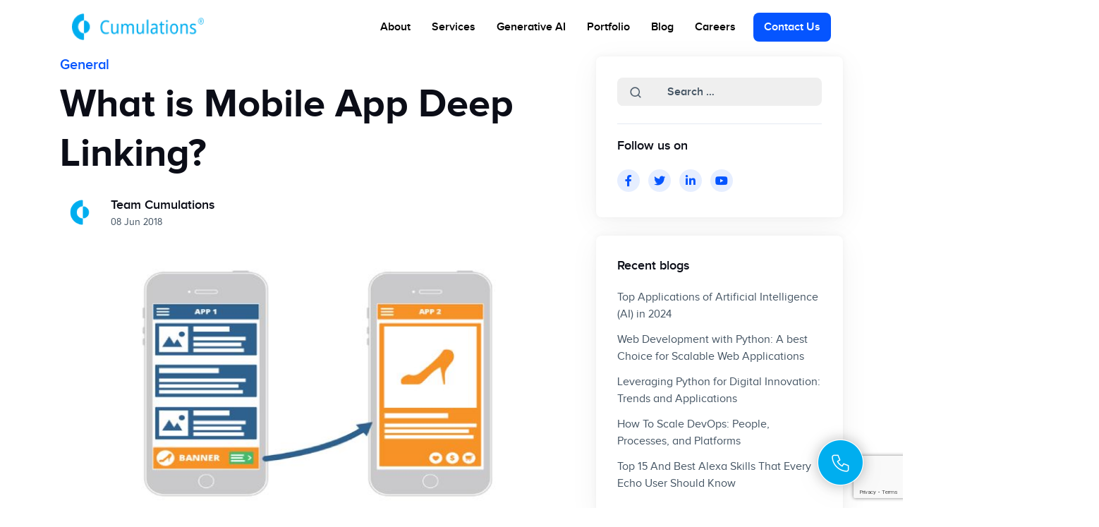

--- FILE ---
content_type: text/html; charset=UTF-8
request_url: https://www.cumulations.com/blog/what-is-mobile-app-deep-linking/
body_size: 17973
content:
<!DOCTYPE html><html
lang=en><head>
 <script async src="https://www.googletagmanager.com/gtag/js?id=G-DXK82TFNYP"></script> <script>window.dataLayer=window.dataLayer||[];function gtag(){dataLayer.push(arguments);}
gtag('js',new Date());gtag('config','G-DXK82TFNYP');</script> <meta
charset="UTF-8"><meta
http-equiv="X-UA-Compatible" content="IE=edge,chrome=1"><meta
name="viewport" content="width=device-width, initial-scale=1, shrink-to-fit=no"><title>What Is Mobile App Deep Linking?</title><link
rel=stylesheet href=https://www.cumulations.com/wp-content/cache/minify/1d8fc.css media=all><style>.onLoadPopup .modal-content .modal-body{padding:40px;background:url(https://www.cumulations.com/wp-content/uploads/2022/02/popup-bg.jpg) no-repeat center/cover}.drop-cont{display:flex;flex-direction:row;justify-content:flex-start;align-items:center;gap:15px}.dropdown-two-cont{display:flex;flex-direction:column}.drop-head{background-color:#fff;color:#000;font-weight:600;font-size:14px;font-family:'proxima-nova-regular' line-height:22px;border:none;cursor:pointer;line-height:22px;padding:6px
0 2px}.drop-head-two{background-color:#fff;color:#000;font-size:14px;font-family:'proxima-nova-regular' line-height:22px;border:none;cursor:pointer}.list-cont{background-color:#fff;color:#0B0D17;font-size:14px;font-family:'proxima-nova-regular' line-height:22px;border:none;cursor:pointer;line-height:22px;padding:6px
0 2px;opacity:80%}.fa-solid,.fas{margin-left:-11%;cursor:pointer}.drop-content-cont{display:none}.drop-cont{cursor:pointer}.cont-list-cont{display:flex;flex-direction:row;justify-content:flex-start;align-items:center;gap:10px;padding-left:13%}.nav-link-two{color:black !important}.bord-div{height:2px;background-color:#DDD;width:100%;margin-left:-10%;margin-bottom:5%}.nav-subtitle-div{display:flex;flex-direction:row;justify-content:flex-start;align-items:center;gap:15px;margin-left:-10%;margin-bottom:15px}.sz{font-size:6px !important}.marg-lef-5{margin-left:5%}.img-sty-lg{height:20px;width:20px;margin-bottom:6%}.nav-col-1{display:flex;flex-direction:column;justify-content:flex-start;align-items:flex-start;gap:10px;margin-left:-10%}.log-title-cont{display:flex;flex-direction:row;justify-content:flex-start;align-items:center;gap:15px;margin-left:-10%}@media screen (max-width: 760px){.marg-lef-5{margin-left:1%}}a:not([href]):not([tabindex]):focus,a:not([href]):not([tabindex]):hover{color:#0555ff;text-decoration:none}.list-cont:hover{color:#0555ff}.fa-solid,.fas{font-weight:900;font-size:12px;margin-top:4px}</style> <script async src="https://www.googletagmanager.com/gtag/js?id=UA-51711352-1"></script> <script>window.dataLayer=window.dataLayer||[];function gtag(){dataLayer.push(arguments);}
gtag('js',new Date());gtag('config','UA-51711352-1');</script> <script>document.addEventListener('DOMContentLoaded',(event)=>{var dropdowns=document.querySelectorAll('.drop-cont');dropdowns.forEach(function(dropdown){dropdown.addEventListener('click',function(){var content=this.nextElementSibling;content.style.display=content.style.display==='block'?'none':'block';var icon=this.querySelector('i.fa-solid');if(icon.classList.contains('fa-chevron-right')){icon.classList.remove('fa-chevron-right');icon.classList.add('fa-chevron-down');}else{icon.classList.remove('fa-chevron-down');icon.classList.add('fa-chevron-right');}});});});</script> <script>(function(c,l,a,r,i,t,y){c[a]=c[a]||function(){(c[a].q=c[a].q||[]).push(arguments)};t=l.createElement(r);t.async=1;t.src="https://www.clarity.ms/tag/"+i;y=l.getElementsByTagName(r)[0];y.parentNode.insertBefore(t,y);})(window,document,"clarity","script","456rnek633");</script> <script async src='https://platform-api.sharethis.com/js/sharethis.js#property=6016eee0627bc500198ab47c&product=inline-share-buttons'></script> <meta
name="description" content="Mobile app deep linking is the process where you can use a URL to link pages or specific locations within a mobile app. The purpose of this is to offer the users with relevant information and content, which can be done via emails, notifications, SMS, social media, etc."><meta
name="robots" content="follow, index, max-snippet:-1, max-video-preview:-1, max-image-preview:large"><link
rel=canonical href=https://www.cumulations.com/blog/what-is-mobile-app-deep-linking/ ><meta
property="og:locale" content="en_US"><meta
property="og:type" content="article"><meta
property="og:title" content="What Is Mobile App Deep Linking?"><meta
property="og:description" content="Mobile app deep linking is the process where you can use a URL to link pages or specific locations within a mobile app. The purpose of this is to offer the users with relevant information and content, which can be done via emails, notifications, SMS, social media, etc."><meta
property="og:url" content="https://www.cumulations.com/blog/what-is-mobile-app-deep-linking/"><meta
property="og:site_name" content="Cumulations Technologies"><meta
property="article:tag" content="Mobile App"><meta
property="article:section" content="General"><meta
property="og:updated_time" content="2024-01-01T05:39:21+00:00"><meta
property="og:image" content="https://www.cumulations.com/wp-content/uploads/2021/03/119_mobileappdeeplinking.jpg"><meta
property="og:image:secure_url" content="https://www.cumulations.com/wp-content/uploads/2021/03/119_mobileappdeeplinking.jpg"><meta
property="og:image:width" content="709"><meta
property="og:image:height" content="349"><meta
property="og:image:alt" content="Mobile App Deep Linking"><meta
property="og:image:type" content="image/jpeg"><meta
property="article:published_time" content="2018-06-08T03:43:00+00:00"><meta
property="article:modified_time" content="2024-01-01T05:39:21+00:00"><meta
name="twitter:card" content="summary_large_image"><meta
name="twitter:title" content="What Is Mobile App Deep Linking?"><meta
name="twitter:description" content="Mobile app deep linking is the process where you can use a URL to link pages or specific locations within a mobile app. The purpose of this is to offer the users with relevant information and content, which can be done via emails, notifications, SMS, social media, etc."><meta
name="twitter:image" content="https://www.cumulations.com/wp-content/uploads/2021/03/119_mobileappdeeplinking.jpg"><meta
name="twitter:label1" content="Written by"><meta
name="twitter:data1" content="cumulations"><meta
name="twitter:label2" content="Time to read"><meta
name="twitter:data2" content="5 minutes"> <script type=application/ld+json class=rank-math-schema>{"@context":"https://schema.org","@graph":[{"@type":"Organization","@id":"https://www.cumulations.com/#organization","name":"Cumulations Technologies","url":"https://www.cumulations.com","logo":{"@type":"ImageObject","@id":"https://www.cumulations.com/#logo","url":"https://www.cumulations.com/wp-content/uploads/2021/08/cumulations-logo.png","contentUrl":"https://www.cumulations.com/wp-content/uploads/2021/08/cumulations-logo.png","caption":"Cumulations Technologies","inLanguage":"en-US","width":"160","height":"160"}},{"@type":"WebSite","@id":"https://www.cumulations.com/#website","url":"https://www.cumulations.com","name":"Cumulations Technologies","publisher":{"@id":"https://www.cumulations.com/#organization"},"inLanguage":"en-US"},{"@type":"ImageObject","@id":"https://www.cumulations.com/wp-content/uploads/2021/03/119_mobileappdeeplinking.jpg","url":"https://www.cumulations.com/wp-content/uploads/2021/03/119_mobileappdeeplinking.jpg","width":"709","height":"349","caption":"Mobile App Deep Linking","inLanguage":"en-US"},{"@type":"BreadcrumbList","@id":"https://www.cumulations.com/blog/what-is-mobile-app-deep-linking/#breadcrumb","itemListElement":[{"@type":"ListItem","position":"1","item":{"@id":"https://www.cumulations.com","name":"Home"}},{"@type":"ListItem","position":"2","item":{"@id":"https://www.cumulations.com/blog/what-is-mobile-app-deep-linking/","name":"What is Mobile App Deep Linking?"}}]},{"@type":"WebPage","@id":"https://www.cumulations.com/blog/what-is-mobile-app-deep-linking/#webpage","url":"https://www.cumulations.com/blog/what-is-mobile-app-deep-linking/","name":"What Is Mobile App Deep Linking?","datePublished":"2018-06-08T03:43:00+00:00","dateModified":"2024-01-01T05:39:21+00:00","isPartOf":{"@id":"https://www.cumulations.com/#website"},"primaryImageOfPage":{"@id":"https://www.cumulations.com/wp-content/uploads/2021/03/119_mobileappdeeplinking.jpg"},"inLanguage":"en-US","breadcrumb":{"@id":"https://www.cumulations.com/blog/what-is-mobile-app-deep-linking/#breadcrumb"}},{"@type":"Person","@id":"https://www.cumulations.com/author/cumulations/","name":"cumulations","url":"https://www.cumulations.com/author/cumulations/","image":{"@type":"ImageObject","@id":"https://secure.gravatar.com/avatar/7f327fd9029fe25649916e0a3f72b1fac58fc27867cd0d87df6eebdceb66284f?s=96&amp;d=mm&amp;r=g","url":"https://secure.gravatar.com/avatar/7f327fd9029fe25649916e0a3f72b1fac58fc27867cd0d87df6eebdceb66284f?s=96&amp;d=mm&amp;r=g","caption":"cumulations","inLanguage":"en-US"},"sameAs":["https://www.cumulations.com"],"worksFor":{"@id":"https://www.cumulations.com/#organization"}},{"@type":"BlogPosting","headline":"What Is Mobile App Deep Linking?","datePublished":"2018-06-08T03:43:00+00:00","dateModified":"2024-01-01T05:39:21+00:00","author":{"@id":"https://www.cumulations.com/author/cumulations/","name":"cumulations"},"publisher":{"@id":"https://www.cumulations.com/#organization"},"description":"Mobile app deep linking is the process where you can use a URL to link pages or specific locations within a mobile app. The purpose of this is to offer the users with relevant information and content, which can be done via emails, notifications, SMS, social media, etc.","name":"What Is Mobile App Deep Linking?","@id":"https://www.cumulations.com/blog/what-is-mobile-app-deep-linking/#richSnippet","isPartOf":{"@id":"https://www.cumulations.com/blog/what-is-mobile-app-deep-linking/#webpage"},"image":{"@id":"https://www.cumulations.com/wp-content/uploads/2021/03/119_mobileappdeeplinking.jpg"},"inLanguage":"en-US","mainEntityOfPage":{"@id":"https://www.cumulations.com/blog/what-is-mobile-app-deep-linking/#webpage"}}]}</script> <link
rel=dns-prefetch href=//use.fontawesome.com><link
rel=alternate title="oEmbed (JSON)" type=application/json+oembed href="https://www.cumulations.com/wp-json/oembed/1.0/embed?url=https%3A%2F%2Fwww.cumulations.com%2Fblog%2Fwhat-is-mobile-app-deep-linking%2F"><link
rel=alternate title="oEmbed (XML)" type=text/xml+oembed href="https://www.cumulations.com/wp-json/oembed/1.0/embed?url=https%3A%2F%2Fwww.cumulations.com%2Fblog%2Fwhat-is-mobile-app-deep-linking%2F&#038;format=xml"><style id=wp-img-auto-sizes-contain-inline-css>img:is([sizes=auto i],[sizes^="auto," i]){contain-intrinsic-size:3000px 1500px}</style><style id=cf-frontend-style-inline-css>@font-face{font-family:'proxima nova thin';font-weight:400;src:url('https://www.cumulations.com/wp-content/uploads/2023/09/Proxima-Nova-Thin.otf') format('OpenType')}@font-face{font-family:'proxima nova regular';font-weight:400;src:url('https://www.cumulations.com/wp-content/uploads/2023/09/ProximaNova-Regular.otf') format('OpenType')}@font-face{font-family:'proxima nova light';font-weight:500;src:url('https://www.cumulations.com/wp-content/uploads/2023/09/Proxima-Nova-Alt-Light.otf') format('OpenType')}@font-face{font-family:'proxima nova bold';font-weight:700;src:url('https://www.cumulations.com/wp-content/uploads/2023/09/Proxima-Nova-Bold.otf') format('OpenType')}</style><style id=wp-emoji-styles-inline-css>img.wp-smiley,img.emoji{display:inline !important;border:none !important;box-shadow:none !important;height:1em !important;width:1em !important;margin:0
0.07em !important;vertical-align:-0.1em !important;background:none !important;padding:0
!important}</style><style id=wp-block-library-inline-css>/*<![CDATA[*/:root{--wp-block-synced-color:#7a00df;--wp-block-synced-color--rgb:122, 0, 223;--wp-bound-block-color:var(--wp-block-synced-color);--wp-editor-canvas-background:#ddd;--wp-admin-theme-color:#007cba;--wp-admin-theme-color--rgb:0, 124, 186;--wp-admin-theme-color-darker-10:#006ba1;--wp-admin-theme-color-darker-10--rgb:0, 107, 160.5;--wp-admin-theme-color-darker-20:#005a87;--wp-admin-theme-color-darker-20--rgb:0, 90, 135;--wp-admin-border-width-focus:2px}@media (min-resolution:192dpi){:root{--wp-admin-border-width-focus:1.5px}}.wp-element-button{cursor:pointer}:root .has-very-light-gray-background-color{background-color:#eee}:root .has-very-dark-gray-background-color{background-color:#313131}:root .has-very-light-gray-color{color:#eee}:root .has-very-dark-gray-color{color:#313131}:root .has-vivid-green-cyan-to-vivid-cyan-blue-gradient-background{background:linear-gradient(135deg, #00d084, #0693e3)}:root .has-purple-crush-gradient-background{background:linear-gradient(135deg, #34e2e4, #4721fb 50%, #ab1dfe)}:root .has-hazy-dawn-gradient-background{background:linear-gradient(135deg, #faaca8, #dad0ec)}:root .has-subdued-olive-gradient-background{background:linear-gradient(135deg, #fafae1, #67a671)}:root .has-atomic-cream-gradient-background{background:linear-gradient(135deg, #fdd79a, #004a59)}:root .has-nightshade-gradient-background{background:linear-gradient(135deg, #330968, #31cdcf)}:root .has-midnight-gradient-background{background:linear-gradient(135deg, #020381, #2874fc)}:root{--wp--preset--font-size--normal:16px;--wp--preset--font-size--huge:42px}.has-regular-font-size{font-size:1em}.has-larger-font-size{font-size:2.625em}.has-normal-font-size{font-size:var(--wp--preset--font-size--normal)}.has-huge-font-size{font-size:var(--wp--preset--font-size--huge)}.has-text-align-center{text-align:center}.has-text-align-left{text-align:left}.has-text-align-right{text-align:right}.has-fit-text{white-space:nowrap !important}#end-resizable-editor-section{display:none}.aligncenter{clear:both}.items-justified-left{justify-content:flex-start}.items-justified-center{justify-content:center}.items-justified-right{justify-content:flex-end}.items-justified-space-between{justify-content:space-between}.screen-reader-text{border:0;clip-path:inset(50%);height:1px;margin:-1px;overflow:hidden;padding:0;position:absolute;width:1px;word-wrap:normal !important}.screen-reader-text:focus{background-color:#ddd;clip-path:none;color:#444;display:block;font-size:1em;height:auto;left:5px;line-height:normal;padding:15px
23px 14px;text-decoration:none;top:5px;width:auto;z-index:100000}html :where(.has-border-color){border-style:solid}html :where([style*=border-top-color]){border-top-style:solid}html :where([style*=border-right-color]){border-right-style:solid}html :where([style*=border-bottom-color]){border-bottom-style:solid}html :where([style*=border-left-color]){border-left-style:solid}html :where([style*=border-width]){border-style:solid}html :where([style*=border-top-width]){border-top-style:solid}html :where([style*=border-right-width]){border-right-style:solid}html :where([style*=border-bottom-width]){border-bottom-style:solid}html :where([style*=border-left-width]){border-left-style:solid}html :where(img[class*=wp-image-]){height:auto;max-width:100%}:where(figure){margin:0
0 1em}html :where(.is-position-sticky){--wp-admin--admin-bar--position-offset:var(--wp-admin--admin-bar--height, 0px)}@media screen and (max-width:600px){html:where(.is-position-sticky){--wp-admin--admin-bar--position-offset:0px}}/*]]>*/</style><style id=global-styles-inline-css>/*<![CDATA[*/:root{--wp--preset--aspect-ratio--square:1;--wp--preset--aspect-ratio--4-3:4/3;--wp--preset--aspect-ratio--3-4:3/4;--wp--preset--aspect-ratio--3-2:3/2;--wp--preset--aspect-ratio--2-3:2/3;--wp--preset--aspect-ratio--16-9:16/9;--wp--preset--aspect-ratio--9-16:9/16;--wp--preset--color--black:#000;--wp--preset--color--cyan-bluish-gray:#abb8c3;--wp--preset--color--white:#fff;--wp--preset--color--pale-pink:#f78da7;--wp--preset--color--vivid-red:#cf2e2e;--wp--preset--color--luminous-vivid-orange:#ff6900;--wp--preset--color--luminous-vivid-amber:#fcb900;--wp--preset--color--light-green-cyan:#7bdcb5;--wp--preset--color--vivid-green-cyan:#00d084;--wp--preset--color--pale-cyan-blue:#8ed1fc;--wp--preset--color--vivid-cyan-blue:#0693e3;--wp--preset--color--vivid-purple:#9b51e0;--wp--preset--gradient--vivid-cyan-blue-to-vivid-purple:linear-gradient(135deg,rgb(6,147,227) 0%,rgb(155,81,224) 100%);--wp--preset--gradient--light-green-cyan-to-vivid-green-cyan:linear-gradient(135deg,rgb(122,220,180) 0%,rgb(0,208,130) 100%);--wp--preset--gradient--luminous-vivid-amber-to-luminous-vivid-orange:linear-gradient(135deg,rgb(252,185,0) 0%,rgb(255,105,0) 100%);--wp--preset--gradient--luminous-vivid-orange-to-vivid-red:linear-gradient(135deg,rgb(255,105,0) 0%,rgb(207,46,46) 100%);--wp--preset--gradient--very-light-gray-to-cyan-bluish-gray:linear-gradient(135deg,rgb(238,238,238) 0%,rgb(169,184,195) 100%);--wp--preset--gradient--cool-to-warm-spectrum:linear-gradient(135deg,rgb(74,234,220) 0%,rgb(151,120,209) 20%,rgb(207,42,186) 40%,rgb(238,44,130) 60%,rgb(251,105,98) 80%,rgb(254,248,76) 100%);--wp--preset--gradient--blush-light-purple:linear-gradient(135deg,rgb(255,206,236) 0%,rgb(152,150,240) 100%);--wp--preset--gradient--blush-bordeaux:linear-gradient(135deg,rgb(254,205,165) 0%,rgb(254,45,45) 50%,rgb(107,0,62) 100%);--wp--preset--gradient--luminous-dusk:linear-gradient(135deg,rgb(255,203,112) 0%,rgb(199,81,192) 50%,rgb(65,88,208) 100%);--wp--preset--gradient--pale-ocean:linear-gradient(135deg,rgb(255,245,203) 0%,rgb(182,227,212) 50%,rgb(51,167,181) 100%);--wp--preset--gradient--electric-grass:linear-gradient(135deg,rgb(202,248,128) 0%,rgb(113,206,126) 100%);--wp--preset--gradient--midnight:linear-gradient(135deg,rgb(2,3,129) 0%,rgb(40,116,252) 100%);--wp--preset--font-size--small:13px;--wp--preset--font-size--medium:20px;--wp--preset--font-size--large:36px;--wp--preset--font-size--x-large:42px;--wp--preset--spacing--20:0.44rem;--wp--preset--spacing--30:0.67rem;--wp--preset--spacing--40:1rem;--wp--preset--spacing--50:1.5rem;--wp--preset--spacing--60:2.25rem;--wp--preset--spacing--70:3.38rem;--wp--preset--spacing--80:5.06rem;--wp--preset--shadow--natural:6px 6px 9px rgba(0, 0, 0, 0.2);--wp--preset--shadow--deep:12px 12px 50px rgba(0, 0, 0, 0.4);--wp--preset--shadow--sharp:6px 6px 0px rgba(0, 0, 0, 0.2);--wp--preset--shadow--outlined:6px 6px 0px -3px rgb(255, 255, 255), 6px 6px rgb(0, 0, 0);--wp--preset--shadow--crisp:6px 6px 0px rgb(0, 0, 0)}:where(.is-layout-flex){gap:0.5em}:where(.is-layout-grid){gap:0.5em}body .is-layout-flex{display:flex}.is-layout-flex{flex-wrap:wrap;align-items:center}.is-layout-flex>:is(*,div){margin:0}body .is-layout-grid{display:grid}.is-layout-grid>:is(*,div){margin:0}:where(.wp-block-columns.is-layout-flex){gap:2em}:where(.wp-block-columns.is-layout-grid){gap:2em}:where(.wp-block-post-template.is-layout-flex){gap:1.25em}:where(.wp-block-post-template.is-layout-grid){gap:1.25em}.has-black-color{color:var(--wp--preset--color--black) !important}.has-cyan-bluish-gray-color{color:var(--wp--preset--color--cyan-bluish-gray) !important}.has-white-color{color:var(--wp--preset--color--white) !important}.has-pale-pink-color{color:var(--wp--preset--color--pale-pink) !important}.has-vivid-red-color{color:var(--wp--preset--color--vivid-red) !important}.has-luminous-vivid-orange-color{color:var(--wp--preset--color--luminous-vivid-orange) !important}.has-luminous-vivid-amber-color{color:var(--wp--preset--color--luminous-vivid-amber) !important}.has-light-green-cyan-color{color:var(--wp--preset--color--light-green-cyan) !important}.has-vivid-green-cyan-color{color:var(--wp--preset--color--vivid-green-cyan) !important}.has-pale-cyan-blue-color{color:var(--wp--preset--color--pale-cyan-blue) !important}.has-vivid-cyan-blue-color{color:var(--wp--preset--color--vivid-cyan-blue) !important}.has-vivid-purple-color{color:var(--wp--preset--color--vivid-purple) !important}.has-black-background-color{background-color:var(--wp--preset--color--black) !important}.has-cyan-bluish-gray-background-color{background-color:var(--wp--preset--color--cyan-bluish-gray) !important}.has-white-background-color{background-color:var(--wp--preset--color--white) !important}.has-pale-pink-background-color{background-color:var(--wp--preset--color--pale-pink) !important}.has-vivid-red-background-color{background-color:var(--wp--preset--color--vivid-red) !important}.has-luminous-vivid-orange-background-color{background-color:var(--wp--preset--color--luminous-vivid-orange) !important}.has-luminous-vivid-amber-background-color{background-color:var(--wp--preset--color--luminous-vivid-amber) !important}.has-light-green-cyan-background-color{background-color:var(--wp--preset--color--light-green-cyan) !important}.has-vivid-green-cyan-background-color{background-color:var(--wp--preset--color--vivid-green-cyan) !important}.has-pale-cyan-blue-background-color{background-color:var(--wp--preset--color--pale-cyan-blue) !important}.has-vivid-cyan-blue-background-color{background-color:var(--wp--preset--color--vivid-cyan-blue) !important}.has-vivid-purple-background-color{background-color:var(--wp--preset--color--vivid-purple) !important}.has-black-border-color{border-color:var(--wp--preset--color--black) !important}.has-cyan-bluish-gray-border-color{border-color:var(--wp--preset--color--cyan-bluish-gray) !important}.has-white-border-color{border-color:var(--wp--preset--color--white) !important}.has-pale-pink-border-color{border-color:var(--wp--preset--color--pale-pink) !important}.has-vivid-red-border-color{border-color:var(--wp--preset--color--vivid-red) !important}.has-luminous-vivid-orange-border-color{border-color:var(--wp--preset--color--luminous-vivid-orange) !important}.has-luminous-vivid-amber-border-color{border-color:var(--wp--preset--color--luminous-vivid-amber) !important}.has-light-green-cyan-border-color{border-color:var(--wp--preset--color--light-green-cyan) !important}.has-vivid-green-cyan-border-color{border-color:var(--wp--preset--color--vivid-green-cyan) !important}.has-pale-cyan-blue-border-color{border-color:var(--wp--preset--color--pale-cyan-blue) !important}.has-vivid-cyan-blue-border-color{border-color:var(--wp--preset--color--vivid-cyan-blue) !important}.has-vivid-purple-border-color{border-color:var(--wp--preset--color--vivid-purple) !important}.has-vivid-cyan-blue-to-vivid-purple-gradient-background{background:var(--wp--preset--gradient--vivid-cyan-blue-to-vivid-purple) !important}.has-light-green-cyan-to-vivid-green-cyan-gradient-background{background:var(--wp--preset--gradient--light-green-cyan-to-vivid-green-cyan) !important}.has-luminous-vivid-amber-to-luminous-vivid-orange-gradient-background{background:var(--wp--preset--gradient--luminous-vivid-amber-to-luminous-vivid-orange) !important}.has-luminous-vivid-orange-to-vivid-red-gradient-background{background:var(--wp--preset--gradient--luminous-vivid-orange-to-vivid-red) !important}.has-very-light-gray-to-cyan-bluish-gray-gradient-background{background:var(--wp--preset--gradient--very-light-gray-to-cyan-bluish-gray) !important}.has-cool-to-warm-spectrum-gradient-background{background:var(--wp--preset--gradient--cool-to-warm-spectrum) !important}.has-blush-light-purple-gradient-background{background:var(--wp--preset--gradient--blush-light-purple) !important}.has-blush-bordeaux-gradient-background{background:var(--wp--preset--gradient--blush-bordeaux) !important}.has-luminous-dusk-gradient-background{background:var(--wp--preset--gradient--luminous-dusk) !important}.has-pale-ocean-gradient-background{background:var(--wp--preset--gradient--pale-ocean) !important}.has-electric-grass-gradient-background{background:var(--wp--preset--gradient--electric-grass) !important}.has-midnight-gradient-background{background:var(--wp--preset--gradient--midnight) !important}.has-small-font-size{font-size:var(--wp--preset--font-size--small) !important}.has-medium-font-size{font-size:var(--wp--preset--font-size--medium) !important}.has-large-font-size{font-size:var(--wp--preset--font-size--large) !important}.has-x-large-font-size{font-size:var(--wp--preset--font-size--x-large) !important}/*]]>*/</style><style id=core-block-supports-inline-css></style><style id=classic-theme-styles-inline-css>.wp-block-button__link{color:#fff;background-color:#32373c;border-radius:9999px;box-shadow:none;text-decoration:none;padding:calc(0.667em + 2px) calc(1.333em + 2px);font-size:1.125em}.wp-block-file__button{background:#32373c;color:#fff;text-decoration:none}</style><link
rel=stylesheet href=https://www.cumulations.com/wp-content/cache/minify/dbef6.css media=all><style id=ez-toc-inline-css>div#ez-toc-container .ez-toc-title{font-size:120%}div#ez-toc-container .ez-toc-title{font-weight:500}div#ez-toc-container ul
li{font-size:95%}div#ez-toc-container ul
li{font-weight:500}div#ez-toc-container nav ul ul
li{font-size:90%}.ez-toc-container-direction{direction:ltr}.ez-toc-counter
ul{counter-reset:item }.ez-toc-counter nav ul li a::before{content:counters(item, '.', decimal) '. ';display:inline-block;counter-increment:item;flex-grow:0;flex-shrink:0;margin-right: .2em;float:left}.ez-toc-widget-direction{direction:ltr}.ez-toc-widget-container
ul{counter-reset:item }.ez-toc-widget-container nav ul li a::before{content:counters(item, '.', decimal) '. ';display:inline-block;counter-increment:item;flex-grow:0;flex-shrink:0;margin-right: .2em;float:left}</style><link
rel=stylesheet href=https://www.cumulations.com/wp-content/cache/minify/977bc.css media=all><link
rel=stylesheet id=font-awesome-official-css href=https://use.fontawesome.com/releases/v6.4.2/css/all.css type=text/css media=all integrity=sha384-blOohCVdhjmtROpu8+CfTnUWham9nkX7P7OZQMst+RUnhtoY/9qemFAkIKOYxDI3 crossorigin=anonymous><link
rel=stylesheet href=https://www.cumulations.com/wp-content/cache/minify/db22e.css media=all><link
rel=stylesheet id=font-awesome-official-v4shim-css href=https://use.fontawesome.com/releases/v6.4.2/css/v4-shims.css type=text/css media=all integrity=sha384-IqMDcR2qh8kGcGdRrxwop5R2GiUY5h8aDR/LhYxPYiXh3sAAGGDkFvFqWgFvTsTd crossorigin=anonymous><link
rel=https://api.w.org/ href=https://www.cumulations.com/wp-json/ ><link
rel=alternate title=JSON type=application/json href=https://www.cumulations.com/wp-json/wp/v2/posts/2044><link
rel=EditURI type=application/rsd+xml title=RSD href=https://www.cumulations.com/xmlrpc.php?rsd><link
rel=shortlink href='https://www.cumulations.com/?p=2044'>
<style>.home-contact-style
input{border:1px
solid rgba(208, 213, 221, 1)!important;border-radius:10px!important;padding:2%!important;width:100%!important}.home-contact-style
textarea{border:1px
solid rgba(208, 213, 221, 1)!important;border-radius:10px!important;padding:2%!important;width:100%!important;height:8em!important}.home-contact-style .sub-button
input{border:1px
solid rgba(208, 213, 221, 1)!important;border-radius:10px!important;padding:2%!important;background-color:rgba(5, 85, 255, 1)!important;color:white!important;width:100%!important}</style>
<style>.benifits-techno ul li
h6{display:flex;align-items:center}</style>
<style>@media (min-width: 1200px)
.container-grid,.container-lg,.container-md,.container-sm,.container-xl{max-width:100% !important;margin-left:112px;margin-right:112px}.container-grid{width:100% !important;margin-left:112px !important;margin-right:112px !important}.nav-link{color:white !important}</style>
<style>.white-color-class{color:white !important}</style>
<style>#whats:hover{text-decoration:none;color:white}</style>
 <script>var currentUrl=window.location.href;console.log('test home entered')
if(currentUrl.includes("test")){console.log('test home matched')
var spans=document.getElementsByTagName("section");console.log(spans,'tttt')
console.log(spans[0],'tttt')
for(var i=0;i<spans.length;i++){console.log(spans[i].className,'ttt')
if(spans[i].className=='top-header'){console.log('matched class name')
spans[i].style.display='none';}}}</script> <style id=essential-blocks-global-styles>/*<![CDATA[*/:root{--eb-global-primary-color:#101828;--eb-global-secondary-color:#475467;--eb-global-tertiary-color:#98A2B3;--eb-global-text-color:#475467;--eb-global-heading-color:#1D2939;--eb-global-link-color:#444CE7;--eb-global-background-color:#F9FAFB;--eb-global-button-text-color:#FFF;--eb-global-button-background-color:#101828;--eb-gradient-primary-color:linear-gradient(90deg, hsla(259, 84%, 78%, 1) 0%, hsla(206, 67%, 75%, 1) 100%);--eb-gradient-secondary-color:linear-gradient(90deg, hsla(18, 76%, 85%, 1) 0%, hsla(203, 69%, 84%, 1) 100%);--eb-gradient-tertiary-color:linear-gradient(90deg, hsla(248, 21%, 15%, 1) 0%, hsla(250, 14%, 61%, 1) 100%);--eb-gradient-background-color:linear-gradient(90deg, rgb(250, 250, 250) 0%, rgb(233, 233, 233) 49%, rgb(244, 243, 243) 100%);--eb-tablet-breakpoint:1024px;--eb-mobile-breakpoint:767px}/*]]>*/</style><meta
name='dmca-site-verification' content='aTMwWlNCNTlkV2l1TFBZYXFqZlRTYnZaQ3NGdUFjcExDa2lFdG5HVUZzTT01'>
 <script>(function(c,l,a,r,i,t,y){c[a]=c[a]||function(){(c[a].q=c[a].q||[]).push(arguments)};t=l.createElement(r);t.async=1;t.src="https://www.clarity.ms/tag/"+i+"?ref=wordpress";y=l.getElementsByTagName(r)[0];y.parentNode.insertBefore(t,y);})(window,document,"clarity","script","456rnek633");</script> <link
rel=icon href=https://www.cumulations.com/wp-content/uploads/2020/12/cropped-logo-150x150.png sizes=32x32><link
rel=icon href=https://www.cumulations.com/wp-content/uploads/2020/12/cropped-logo-300x300.png sizes=192x192><link
rel=apple-touch-icon href=https://www.cumulations.com/wp-content/uploads/2020/12/cropped-logo-300x300.png><meta
name="msapplication-TileImage" content="https://www.cumulations.com/wp-content/uploads/2020/12/cropped-logo-300x300.png"></head><body><header
class=top-fixed-header style="position: fixed; padding-top: 0.5%; padding-bottom: 0.5%; padding-left: 8%; padding-right: 8%; z-index: 100;"><nav
class="navbar navbar-expand-lg navbar-light head-mobile">
<a
class=navbar-brand href='https://www.cumulations.com/ ' title='Cumulations Technologies' rel=home>
<img
src=https://www.cumulations.com/wp-content/uploads/2023/09/Cumulation-fianl-identity.png alt='Cumulations Technologies'>
</a>
<button
class=navbar-toggler type=button data-toggle=collapse data-target=#navbarSupportedContent aria-controls=navbarSupportedContent aria-expanded=false aria-label="Toggle navigation">
<span
class=navbar-toggler-icon></span>
</button><div
class="collapse navbar-collapse" id=navbarSupportedContent><ul
class="navbar-nav ml-auto">
<li
class="nav-item head-nav">
<a
class="nav-link head-link" style="color: black !important" href=https://www.cumulations.com/about/ title=About>About</a>
<li
class="nav-item head-nav">
<li
class="nav-item head-nav dropdown has-mega-menu" style=position:static;>
<a
class="nav-link head-link dropdown-toggle" style="color:black !important" href=# data-toggle=dropdown role=button aria-haspopup=true aria-expanded=false>Services </a><div
class=dropdown-menu style="width:100%;
border-radius: 10px !important;"><div
class="px-0 container"><div
class="row marg-lef-5"><div
class=col-md-3 style="max-width:100% !important"><div
class=log-title-cont>
<img
src=https://res.cloudinary.com/cumulations/image/upload/v1700031639/bjsrsppwufkubjed5rft.svg class=img-sty-lg><h5><a
href=#>Product Engineering</a></h5></div><div
class=bord-div></div>
<a
class=dropdown-item href=https://www.cumulations.com/services/product-engineering-services/ >Product Engineering</a>
<a
class=dropdown-item href=https://www.cumulations.com/services/mvp-development/ >MVP Development</a>
<a
class=dropdown-item href=https://www.cumulations.com/services/ui-ux-design-services/ >UI/UX Engineering</a><div
class=dropdown-two-cont><div
class=drop-cont>
<i
class="fa-solid fa-chevron-right"></i>
<a
class=drop-head>Scalable Web Applications</a></div><div
class=drop-content-cont><ul
class=drop-head-two><div
class=cont-list-cont>
<i
class="fa-solid fa-circle sz"></i>
<a
class=list-cont href=https://www.cumulations.com/services/web-development-company/ >Website Development</a></div><div
class=cont-list-cont>
<i
class="fa-solid fa-circle sz"></i>
<a
class=list-cont href=https://www.cumulations.com/services/web-app-development-company/ >Web Application Development</a></div><div
class=cont-list-cont>
<i
class="fa-solid fa-circle sz"></i>
<a
class=list-cont href=https://www.cumulations.com/services/reactjs-development-company/ >React JS Development</a></div><div
class=cont-list-cont>
<i
class="fa-solid fa-circle sz"></i>
<a
class=list-cont href=https://www.cumulations.com/services/wordpress-development-company/ >WordPress Development Company</a></div><div
class=cont-list-cont>
<i
class="fa-solid fa-circle sz"></i>
<a
class=list-cont href=https://www.cumulations.com/services/angularjs-development-company/ >AngularJS Development Services</a></div></ul></div></div><div
class=dropdown-two-cont><div
class=drop-cont>
<i
class="fa-solid fa-chevron-right"></i>
<a
class=drop-head>Mobile Applications</a></div><div
class=drop-content-cont><ul
class=drop-head-two><div
class=cont-list-cont>
<i
class="fa-solid fa-circle sz"></i>
<a
class=list-cont href=https://www.cumulations.com/services/android-application-development/ >Android App Development</a></div><div
class=cont-list-cont>
<i
class="fa-solid fa-circle sz"></i>
<a
class=list-cont href=https://www.cumulations.com/services/ios-application-development/ >iOS App Development</a></div><div
class=cont-list-cont>
<i
class="fa-solid fa-circle sz"></i>
<a
class=list-cont href=https://www.cumulations.com/services/flutter-app-development/ >Flutter App Development</a></div><div
class=cont-list-cont>
<i
class="fa-solid fa-circle sz"></i>
<a
class=list-cont href=https://www.cumulations.com/services/react-native-app-development/ >React Native Development</a></div><div
class=cont-list-cont>
<i
class="fa-solid fa-circle sz"></i>
<a
class=list-cont href=https://www.cumulations.com/services/cross-platform-app-development/ >Cross Platform App Developmentnt</a></div><div
class=cont-list-cont>
<i
class="fa-solid fa-circle sz"></i>
<a
class=list-cont href=https://www.cumulations.com/services/hybrid-app-development/ >Hybrid App Development</a></div><div
class=cont-list-cont>
<i
class="fa-solid fa-circle sz"></i>
<a
class=list-cont href=https://www.cumulations.com/services/custom-application-development/ >Custom App Development</a></div></ul></div></div></div><div
class=col-md-3 style="max-width:100% !important"><div
class=log-title-cont>
<img
src=https://res.cloudinary.com/cumulations/image/upload/v1700031639/bjsrsppwufkubjed5rft.svg class=img-sty-lg><h5>Digital Transformation</h5></div><div
class=bord-div></div>
<a
class=dropdown-item href=https://www.cumulations.com/services/data-engineering-services/ >Data Engineering</a><div
class=dropdown-two-cont><div
class=drop-cont>
<i
class="fa-solid fa-chevron-right"></i>
<a
class=drop-head>Business Intelligence & Machine Learning</a></div><div
class=drop-content-cont><ul
class=drop-head-two><div
class=cont-list-cont>
<i
class="fa-solid fa-circle sz"></i>
<a
class=list-cont href=https://www.cumulations.com/services/artificial-intelligence-development-company/ >AI Development</a></div><div
class=cont-list-cont>
<i
class="fa-solid fa-circle sz"></i>
<a
class=list-cont href=https://www.cumulations.com/services/chatbot-development/ >Chatbot Development</a></div><div
class=cont-list-cont>
<i
class="fa-solid fa-circle sz"></i>
<a
class=list-cont href=https://www.cumulations.com/services/business-intelligence-services/ >Business Intelligence Services</a></div></ul></div></div>
<a
class=dropdown-item href=#>Dashboarding & Analytics</a>
<a
class=dropdown-item href=#>Big Data Solutions</a></div><div
class=col-md-3 style="max-width:100% !important"><div
class=log-title-cont>
<img
src=https://res.cloudinary.com/cumulations/image/upload/v1700031639/bjsrsppwufkubjed5rft.svg class=img-sty-lg><h5>Cloud Enablement</h5></div><div
class=bord-div></div><div
class=dropdown-two-cont><div
class=drop-cont>
<i
class="fa-solid fa-chevron-right"></i>
<a
class=drop-head>Cloud Native Engineering</a></div><div
class=drop-content-cont><ul
class=drop-head-two><div
class=cont-list-cont>
<i
class="fa-solid fa-circle sz"></i>
<a
class=list-cont href=https://www.cumulations.com/services/nodejs-development/ >NodeJS Development</a></div><div
class=cont-list-cont>
<i
class="fa-solid fa-circle sz"></i>
<a
class=list-cont href=https://www.cumulations.com/services/java-spring-boot-development-company/ >Java Spring Boot Development</a></div><div
class=cont-list-cont>
<i
class="fa-solid fa-circle sz"></i>
<a
class=list-cont href=https://www.cumulations.com/services/serverless-app-development-company/ >Serverless Development</a></div><div
class=cont-list-cont>
<i
class="fa-solid fa-circle sz"></i>
<a
class=list-cont href=https://www.cumulations.com/services/backend-development/ >Backend Development</a></div><div
class=cont-list-cont>
<i
class="fa-solid fa-circle sz"></i>
<a
class=list-cont href=https://www.cumulations.com/services/python-development-company/ >Python App Development</a></div></ul></div></div>
<a
class=dropdown-item href=#>Cloud Migration</a>
<a
class=dropdown-item href=https://www.cumulations.com/services/devops/ >DevOps & Infrastructure</a>
<a
class=dropdown-item href=#>Microservice</a>
<a
class=dropdown-item href=https://www.cumulations.com/services/test-automation/ >Test Automation</a></div><div
class=col-md-3 style="max-width:100% !important"><div
class=log-title-cont>
<img
src=https://res.cloudinary.com/cumulations/image/upload/v1700031639/bjsrsppwufkubjed5rft.svg class=img-sty-lg><h5>Others</h5></div><div
class=bord-div></div>
<a
class=dropdown-item href=https://www.cumulations.com/services/it-consulting-company/ >IT Consulting</a>
<a
class=dropdown-item href=https://www.cumulations.com/services/alexa-skill-development/ >Alexa Skill Development</a>
<a
class=dropdown-item href=https://www.cumulations.com/services/google-home-action-development/ >Google Actions Development</a>
<a
class=dropdown-item href=https://www.cumulations.com/services/internet-of-things-iot-applications-development-company-in-india/ >IoT App Development</a></div></div></div></div>
</li>
<li
class="nav-item head-nav">
<a
class="nav-link head-link" style="color: black !important" href=https://www.cumulations.com/smart-converse/ title="Generative AI">Generative AI</a>
<li
class="nav-item head-nav">
<a
class="nav-link head-link" style="color: black !important" href=https://www.cumulations.com/portfolios/ title=Portfolio>Portfolio</a>
<li
class="nav-item head-nav">
<a
class="nav-link head-link" style="color: black !important" href=https://www.cumulations.com/blog/ title=Blog>Blog</a>
<li
class="nav-item head-nav">
<a
class="nav-link head-link" style="color: black !important" href=https://www.cumulations.com/careers/ title=Careers>Careers</a>
<li
class="nav-item head-nav">
<a
class="nav-link head-link" style="color: white !important" href=https://www.cumulations.com/contact-us/ title="Contact Us">Contact Us</a></ul></div></nav></header><section
class=sticky-call><div
id=desktop-call-view><div
class=icon-call>
<a
style="display:initial !important" href=#! id=call-btn><img
src=https://www.cumulations.com/wp-content/themes/ComulationTheme/core-files/assets/images/new_ic/call-sticky.png></a></div><div
class=fix-list id=call-info style="display: none;">
<a
href=#! class=close-btn id=close-call>
<img
src=https://www.cumulations.com/wp-content/themes/ComulationTheme/core-files/assets/images/new_ic/close.png>
</a><ul>
<li><img
style="display:initial !important" src=https://www.cumulations.com/wp-content/themes/ComulationTheme/core-files/assets/images/new_ic/mobile.png>+91-984-5825982 | +91-996-4689921</li>
<li><img
style="display:initial !important" src=https://www.cumulations.com/wp-content/themes/ComulationTheme/core-files/assets/images/new_ic/message.png>sales@cumulations.com</li></ul>
<a
href=https://www.cumulations.com/contact-us/ class=full-btn><img
style="display:initial !important" src=https://www.cumulations.com/wp-content/themes/ComulationTheme/core-files/assets/images/new_ic/send.png>
Send your requirement </a></div></div><div
id=mobile-call-view><div
class=icon-call>
<a
href=https://www.cumulations.com/contact-us><img
src=https://www.cumulations.com/wp-content/themes/ComulationTheme/core-files/assets/images/new_ic/call-sticky.png></a></div></div></section><section
class=blog-single-wrap><div
class=container><div
class=row><div
class=col-md-8><div
class=blog-detailed-block><div
class=inner-main-title><h6>General</h6><h1>What is Mobile App Deep Linking?</h1></div><div
class=blog-person><div
class=row><div
class=col-md-6><div
class=client-name-display><div
class=item-img>
<img
src=https://www.cumulations.com/wp-content/uploads/2021/03/209_Logo160x160.png alt></div><div
class=item-information><h6>Team Cumulations</h6><p>08 Jun 2018</p></div></div></div><div
class="col-md-6 social-btn"><div
class=sharethis-inline-share-buttons></div></div></div></div><div
class=blog-content>
<img
src=https://www.cumulations.com/wp-content/uploads/2021/03/119_mobileappdeeplinking.jpg alt="Mobile App Deep Linking"><div
id=ez-toc-container class="ez-toc-v2_0_71 counter-hierarchy ez-toc-counter ez-toc-grey ez-toc-container-direction">
<label
for=ez-toc-cssicon-toggle-item-696f022dea05f class=ez-toc-cssicon-toggle-label><p
class=ez-toc-title style=cursor:inherit>Table of Contents</p>
<span
class=ez-toc-cssicon><span
class=eztoc-hide style=display:none;>Toggle</span><span
class=ez-toc-icon-toggle-span><svg
style="fill: #999;color:#999" xmlns=http://www.w3.org/2000/svg class=list-377408 width=20px height=20px viewBox="0 0 24 24" fill=none><path
d="M6 6H4v2h2V6zm14 0H8v2h12V6zM4 11h2v2H4v-2zm16 0H8v2h12v-2zM4 16h2v2H4v-2zm16 0H8v2h12v-2z" fill=currentColor></path></svg><svg
style="fill: #999;color:#999" class=arrow-unsorted-368013 xmlns=http://www.w3.org/2000/svg width=10px height=10px viewBox="0 0 24 24" version=1.2 baseProfile=tiny><path
d="M18.2 9.3l-6.2-6.3-6.2 6.3c-.2.2-.3.4-.3.7s.1.5.3.7c.2.2.4.3.7.3h11c.3 0 .5-.1.7-.3.2-.2.3-.5.3-.7s-.1-.5-.3-.7zM5.8 14.7l6.2 6.3 6.2-6.3c.2-.2.3-.5.3-.7s-.1-.5-.3-.7c-.2-.2-.4-.3-.7-.3h-11c-.3 0-.5.1-.7.3-.2.2-.3.5-.3.7s.1.5.3.7z"/></svg></span></span></label><input
type=checkbox  id=ez-toc-cssicon-toggle-item-696f022dea05f checked><nav><ul
class='ez-toc-list ez-toc-list-level-1 ' ><li
class='ez-toc-page-1 ez-toc-heading-level-2'><a
class="ez-toc-link ez-toc-heading-1" href=#What_is_Mobile_App_Deep_Linking title="What is Mobile App Deep Linking?">What is Mobile App Deep Linking?</a></li><li
class='ez-toc-page-1 ez-toc-heading-level-2'><a
class="ez-toc-link ez-toc-heading-2" href=#Types_of_Mobile_Deep_Links title="Types of Mobile Deep Links">Types of Mobile Deep Links</a></li><li
class='ez-toc-page-1 ez-toc-heading-level-2'><a
class="ez-toc-link ez-toc-heading-3" href=#Benefits_of_Mobile_App_Deep_Linking title="Benefits of Mobile App Deep Linking">Benefits of Mobile App Deep Linking</a><ul
class=ez-toc-list-level-3 ><li
class=ez-toc-heading-level-3><a
class="ez-toc-link ez-toc-heading-4" href=#Final_Thoughts title="Final Thoughts">Final Thoughts</a></li></ul></li></ul></nav></div><h2 dir="ltr"><span
class=ez-toc-section id=What_is_Mobile_App_Deep_Linking></span>What is Mobile App Deep Linking?<span
class=ez-toc-section-end></span></h2><p
dir=ltr>Mobile app deep linking is the process where you can use a URL to link pages or specific locations within a mobile app. The purpose of this is to offer the users with relevant information and content, which can be done via emails, notifications, SMS, social media, etc.</p><p
dir=ltr>Deep linking largely drives user engagement. Let’s understand this with an example. Say you want your users to be directed from a certain page in your app to your company’s Facebook Profile page. If you do not use deep linking, you are left with two options. First, the users can hit a button that is displayed on your app page, which will launch a web browser.</p><p
dir=ltr>After they arrive at the Facebook page, they might have to sign in, if they haven’t already. Second, the users are directed to exit the app, launch the Facebook app, and search for your <a
href=https://www.facebook.com/cumulations target=_blank rel=noopener>company’s Facebook page</a>. However, if you opt for mobile app deep linking, the users only need to click on the deep link which will automatically launch your company’s Facebook page without any deferral.</p><h2 dir="ltr"><span
class=ez-toc-section id=Types_of_Mobile_Deep_Links></span>Types of Mobile Deep Links<span
class=ez-toc-section-end></span></h2><ol>
<li
dir=ltr><p
dir=ltr><strong>Traditional Deep Links</strong></p>
</li></ol><p
dir=ltr>Traditional Deep Links directs the users to the specific areas or screens of the app with the help of the app URL. It can be embedded in various channels such as emails, web pages, social media posts, etc. and help to save the considerable time of the users by directing to specific and relevant content.</p><p
dir=ltr>Such links can be placed on product ads appearing on the browser so when the user clicks on them, he is directly taken to the specific app page selling that product. However, the only disadvantage of this linking system is that it will show an error message if the specific app is not installed on the user’s mobile.</p><ol
start=2>
<li
dir=ltr><p
dir=ltr><strong>Deferred Deep Links</strong></p>
</li></ol><p
dir=ltr>Deferred deep links do not necessarily require the app to be installed on the user’s mobile device. Upon clicking, such links will direct the users to the App Store or Play Store from where the user can download the app. Following that, it will take the user to the desired content in the app.</p><ol
start=3>
<li
dir=ltr><p
dir=ltr><strong>Contextual Deep Links</strong></p>
</li></ol><p
dir=ltr>Out of the three, these type of deep links are the best and perhaps the most relevant. They not only direct the users to specific content or location but also offer pertinent information to the <a
href=https://www.cumulations.com/services/mobile-app-development/ >mobile app developers</a> on who shared the link, the source from where it was clicked, what the user wishes to see, etc. This information, in turn, helps in tailoring personalized experiences for the users with appropriate content they wish to see.</p><h2 dir="ltr"><span
class=ez-toc-section id=Benefits_of_Mobile_App_Deep_Linking></span>Benefits of Mobile App Deep Linking<span
class=ez-toc-section-end></span></h2><ol>
<li
dir=ltr><p
dir=ltr><strong>Improved User Experience</strong></p>
</li></ol><p
dir=ltr>The greatest benefit of mobile app deep linking is that it serves the users with relevant information without making them navigate through different screens. They are able to access the content easily by simply clicking on the link. For instance, if you have linked to something in your app from a mobile website or a social media post, the users will be immediately directed to that specific location instead of the home screen of your app.</p><ol
start=2>
<li
dir=ltr><p
dir=ltr><strong>Improve Customer Engagement, Usage, and Retention</strong></p>
</li></ol><p
dir=ltr>The process of deep linking is seen to have improved customer engagement and usage. Apps that include deep links are seen to be visited two times more than the apps which are not. Additionally, it helps in re-engaging customers who have installed the app but haven’t visited it for a long time.</p><p
dir=ltr>The users are approached through push notifications, which take them directly to the pages offering an array of interesting products and services, allowing users to re-engage with the app.</p><ol
start=3>
<li
dir=ltr><p
dir=ltr><strong>Improves the Onboarding Experience</strong></p>
</li></ol><p
dir=ltr>The best way to attract new users to your app is by sending them personalized invites. With the help of contextual deep linking, you can tailor customized invites for users or even offer them with deals or incentives to make their onboarding experience more delightful.</p><ol
start=4>
<li
dir=ltr><p
dir=ltr><strong>Fetch a Higher Installation Rate </strong></p>
</li></ol><p
dir=ltr>Say you have an amazing website that enjoys a large number of website visitors every day, through the use of Google Search results alone. However, in spite of your deepest efforts, you are unable to direct those visitors to your mobile app.</p><p
dir=ltr>Now, if you deep link your app with the search results, your app shall appear on the Google search results page, irrespective of whether the user has searched for it or not. Clicking on the link will direct the users to the app store and they will download it before checking the specific page on the app. This process can potentially bring in a myriad of visitors to your mobile app.</p><ol
start=5>
<li
dir=ltr><p
dir=ltr><strong>Set a Link between Two Apps</strong></p>
</li></ol><p
dir=ltr>With deep linking, you can set a connection between two apps easily. For instance, if you have two gaming apps and one is a sequel to the other, you can easily create a deep link for directing people who have completed the first to the second app. This will allow your users to save their time on searching for the sequel in the app store and then downloading it.</p><ol
start=6>
<li
dir=ltr><p
dir=ltr><strong>Strengthen Your Marketing Campaign</strong></p>
</li></ol><p
dir=ltr>You can use the process of mobile app deep linking to drive higher revenues and sales for your business. For instance, you can create a marketing campaign where you are offering a special discount of 20% on merchandise to a select group of users and send it to them along with deep links that direct them to the specific pages from where they can immediately buy it.</p><ol
start=7>
<li
dir=ltr><p
dir=ltr><strong>Offer Insight into Campaign Usefulness</strong></p>
</li></ol><p
dir=ltr>The fact that deep links can pass data can essentially help you in understanding the effectiveness of various marketing campaigns launched by you. You can easily learn about the sources, i.e. ads, social media posts, SMS, emails, etc. that drove the maximum downloads.</p><h3 dir="ltr"><span
class=ez-toc-section id=Final_Thoughts></span>Final Thoughts<span
class=ez-toc-section-end></span></h3><p
dir=ltr>Mobile app deep linking is certainly a great way to enrich the user experience. But, since the process directs the users to specific content, it puts the users on a diverse path, unlike the ideal user path. This implies that you need to be especially careful while planning the use of deep links.</p><p
dir=ltr>In order to offer the best user experience, make sure that the deep links direct users to pages where there are no logins required. Frequent login and authentication pages annoy the users and proffer a poor user experience. Consider the information hierarchy and architecture of the app before integrating deep links.</p><p
dir=ltr>Lastly, the potential of deep links to augment the user experience, improve the app’s discoverability, increase user engagement and retention rates and finally drive better revenues make the process significant from both the developer and user’s perspective.</p><p
dir=ltr>Must Read: https://www.cumulations.com/services/mobile-app-development-company-in-bangalore/</p></div></div></div><div
class=col-md-4><div
class=blog-right><div
class=item_card><div
class=search-area><form
class=search method=get action=https://www.cumulations.com role=search>
<button
type=submit class=btn-search role=button>
<img
src=https://www.cumulations.com/wp-content/themes/ComulationTheme/core-files/assets/images/icons/search.png alt>
</button>
<input
type=search placeholder="Search …" value name=s title="Search for:"></form></div><div
class=social-icons><h6>Follow us on</h6><ul>
<li><a
href=https://www.facebook.com/cumulations target=_blank>
<i
class="fa fa-facebook-f"></i></a></li>
<li><a
href=https://twitter.com/CumulationsTech target=_blank>
<i
class="fa fa-twitter"></i></a></li>
<li><a
href=https://www.linkedin.com/company/cumulations target=_blank>
<i
class="fa fa-linkedin"></i></a></li>
<li><a
href=https://www.youtube.com/channel/UCPgEsm6fEjlEn6rM3MX_mjQ target=_blank>
<i
class="fa fa-youtube-play"></i></a></li></ul></div></div><div
class=item_card><h6>Recent blogs</h6><ul>
<li><a
href=https://www.cumulations.com/blog/top-applications-of-artificial-intelligence/ >Top Applications of Artificial Intelligence (AI) in 2024</a></li>
<li><a
href=https://www.cumulations.com/blog/web-development-with-python/ >Web Development with Python: A best Choice for Scalable Web Applications</a></li>
<li><a
href=https://www.cumulations.com/blog/leveraging-python-for-digital-innovation/ >Leveraging Python for Digital Innovation: Trends and Applications</a></li>
<li><a
href=https://www.cumulations.com/blog/scaling-devops/ >How To Scale DevOps: People, Processes, and Platforms</a></li>
<li><a
href=https://www.cumulations.com/blog/best-alexa-skills/ >Top 15 And Best Alexa Skills That Every Echo User Should Know</a></li></ul></div></div></div></div></div></section><section
class="experience-wrapper related-blogs"><div
class=container><div
class=headline-area><h2>Related blogs</h2></div><div
class=exp-blog><div
class=item_exper>
<a
href=https://www.cumulations.com/blog/best-alexa-skills/ ><img
src=https://www.cumulations.com/wp-content/uploads/2024/08/cumulations-INC-3.png alt></a><div
class=blog-text><h5>Top 15 And Best Alexa Skills That Every Echo User Should Know</h5><p>The research by voicebots says skills of Alexa worldwide number is beyond 70,000 now. These skills are spread a..</p>
<a
href=https://www.cumulations.com/blog/best-alexa-skills/ class=btn-read style="display: inline-flex; align-items: center;">Read More<img
src=https://www.cumulations.com/wp-content/themes/ComulationTheme/core-files/assets/images/arrow.png alt></a></div></div><div
class=item_exper>
<a
href=https://www.cumulations.com/blog/react-native-apps-examples/ ><img
src=https://www.cumulations.com/wp-content/uploads/2021/03/157_Reactnativeapps.png alt></a><div
class=blog-text><h5>15 Amazing React Native Apps Examples</h5><p>React Native (RN) is now one of the most popular hybrid platforms for developing multifunctional and cross-platform..</p>
<a
href=https://www.cumulations.com/blog/react-native-apps-examples/ class=btn-read style="display: inline-flex; align-items: center;">Read More<img
src=https://www.cumulations.com/wp-content/themes/ComulationTheme/core-files/assets/images/arrow.png alt></a></div></div><div
class=item_exper>
<a
href=https://www.cumulations.com/blog/how-to-make-http-request-using-chopper/ ><img
src=https://www.cumulations.com/wp-content/uploads/2021/03/160_httprequestusingchopper.jpg alt></a><div
class=blog-text><h5>How to Make HTTP Request Using Chopper in Flutter</h5><p>We are going to develop an app to fetch and display data from the  Omdb API using Chopper and MobX. Our ob..</p>
<a
href=https://www.cumulations.com/blog/how-to-make-http-request-using-chopper/ class=btn-read style="display: inline-flex; align-items: center;">Read More<img
src=https://www.cumulations.com/wp-content/themes/ComulationTheme/core-files/assets/images/arrow.png alt></a></div></div></div></div></section><div
class="modal fade onLoadPopup modalBig" id=on-load ><div
class=modal-dialog><div
class=modal-content><div
class=modal-body>
<button
type=button class=close data-dismiss=modal aria-hidden=true id=popup-close>&times;</button><div
class=content_wrap><h2>Have an idea?</h2><h3>Get your app developed !!</h3><p>Let us know how we can contact you.</p><p
class=wpcf7-contact-form-not-found><strong>Error:</strong> Contact form not found.</p></div></div></div></div></div><footer
style="display:table !important"><div
class=footer-top><div
class=container><div
class=footer-info style="width:calc(132% + 16px);"><html><head><link
rel=stylesheet href=https://cdnjs.cloudflare.com/ajax/libs/font-awesome/4.7.0/css/font-awesome.min.css></head><body><div
class=footer_item>
<a
href=https://www.cumulations.com>
<img
src=https://www.cumulations.com/wp-content/uploads/2020/12/logo.png alt class=footer-logo></a><p
style=width:70%;>A versatile team with eight years of excellence in various industries and turn your business ideas into a successful product/solution.</p><ul
class=social-links>
<li><a
href=https://www.facebook.com/cumulations target=_blank>
<i
class="fa fa-facebook-f"></i></a></li>
<li><a
href=https://twitter.com/CumulationsTech target=_blank>
<i
class="fa  fa-twitter"></i></a></li>
<li><a
href=https://www.linkedin.com/company/cumulations target=_blank>
<i
class="fa fa-linkedin"></i></a></li>
<li><a
href=https://www.youtube.com/channel/UCPgEsm6fEjlEn6rM3MX_mjQ target=_blank>
<i
class="fa fa-youtube-play"></i></a></li></ul></div></body></html><div
class=footer_item><div
class=footer-title><h6>Reach us</h6></div><div
class=footer-address><ul>
<li><h5><img
class=initial-sty src=https://www.cumulations.com/wp-content/themes/ComulationTheme/core-files/assets/images/footer-icon/message.png
alt>sales@cumulations.com</h5>
</li>
<li><h5><img
class=initial-sty src=https://www.cumulations.com/wp-content/uploads/2020/12/usa.png
alt>USA</h5><p>410 E Santa Clara Street<br>
Unit #561<br>
San Jose, CA 95113<br>
+1 (408) 878-6871</p></p>
</li>
<li><h5><img
class=initial-sty src=https://www.cumulations.com/wp-content/uploads/2020/12/india.png
alt>INDIA</h5><p>#2, 601/B, 5th Floor<br>
Sriven Rag Landmark,<br>
Wilson Garden, Hosur Road,<br>
Bengaluru &#8211; 560027<br>
+91-984-5825982</p></p>
</li></ul></div></div><div
class=footer_item><div
class=footer-title><h6>Quick Links</h6></div><div
class=footer-link><div
class=menu-footer-menu-2-container><ul
id=menu-footer-menu-2 class=menu><li
id=menu-item-330 class="menu-item menu-item-type-post_type menu-item-object-page menu-item-330"><a
href=https://www.cumulations.com/contact-us/ >Contact Us</a></li>
<li
id=menu-item-332 class="menu-item menu-item-type-post_type menu-item-object-page menu-item-332"><a
href=https://www.cumulations.com/blog/ >Blog</a></li>
<li
id=menu-item-333 class="menu-item menu-item-type-post_type menu-item-object-page menu-item-333"><a
href=https://www.cumulations.com/portfolios/ >Portfolio</a></li>
<li
id=menu-item-331 class="menu-item menu-item-type-post_type menu-item-object-page menu-item-331"><a
href=https://www.cumulations.com/careers/ >Careers <span>We’re hiring</span></a></li>
<li
id=menu-item-495 class="menu-item menu-item-type-post_type menu-item-object-page menu-item-495"><a
href=https://www.cumulations.com/media-coverage/ >Media Coverage</a></li>
<li
id=menu-item-2733 class="menu-item menu-item-type-post_type menu-item-object-page menu-item-2733"><a
href=https://www.cumulations.com/client/ >Client</a></li>
<li
id=menu-item-2734 class="menu-item menu-item-type-post_type menu-item-object-page menu-item-2734"><a
href=https://www.cumulations.com/about/ >About</a></li>
<li
id=menu-item-1614 class="menu-item menu-item-type-post_type menu-item-object-page menu-item-1614"><a
href=https://www.cumulations.com/write-for-us/ >Write for Us</a></li>
<li
id=menu-item-6347 class="menu-item menu-item-type-post_type menu-item-object-page menu-item-6347"><a
href=https://www.cumulations.com/services/ >Services</a></li></ul></div></div></div></div></div></div><div
class=footer-bottom><div
class=container><div
class=row><div
class=col-md-12><div
style=display:flex class=para-resp-foot-div><p
class="para-haed-fot width-var-1">Product Engineering:</p><p
class=para-sub-fot>
Mobile Applications - Android App Development - iOS App Development - Flutter App Development React Native Development - Cross Platform 							  App Development - Hybrid App Development - Custom App Development | Scalable Web Applications - Website Development - Web Application 								 Development - React Development - Angular Development</p></div></div></div></div></div><div
class=footer-bottom style=margin-top:-1%><div
class=container><div
class=row><div
class=col-md-12><div
style=display:flex class=para-resp-foot-div><p
class="para-haed-fot width-var-2">Digital Transformation:</p><p
class=para-sub-fot>
Business Intelligence & Machine Learning - AI Development - Chatbot Development</p></div></div></div></div></div><div
class=footer-bottom style=margin-top:-1%><div
class=container><div
class=row><div
class=col-md-12><div
style=display:flex class=para-resp-foot-div><p
class="para-haed-fot width-var-3">Cloud Enablement:</p><p
class=para-sub-fot>
Cloud Native Engineering - NodeJS Development - Python Development | Cloud Migration | Devops & Infrastructure | Microservice | Test Automation</p></div></div></div></div></div><div
class=footer-bottom style=margin-top:-1%><div
class=container><div
class=row><div
class=col-md-12><div
style=display:flex class=para-resp-foot-div><p
class="para-haed-fot width-var-3">Mobile Applications:</p><p
class=para-sub-fot>
<a
href=https://www.cumulations.com/services/mobile-app-development-company-in-bangalore/ target=_blank>
<span>Mobile app development company in bangalore</span>
</a>
|
<a
href=https://www.cumulations.com/services/mobile-app-development/ target=_blank>
<span>Mobile app development company</span>
</a>
|
<a
href=https://www.cumulations.com/services/mobile-app-development-company-in-chennai/ target=_blank>
<span>Mobile app development company in chennai</span>
</a>
|
<a
href=https://www.cumulations.com/services/mobile-app-development-company-in-hyderabad/ target=_blank>
<span>Mobile app development company in hyderabad</span>
</a>
|
<a
href=https://www.cumulations.com/services/mobile-app-development-company-in-delhi-ncr/ target=_blank>
<span>Mobile App Development Company in Delhi</span>
</a>
|
<a
href=https://www.cumulations.com/services/mobile-app-development-company-in-coimbatore/ target=_blank>
<span>Mobile App Development Company in Coimbatore</span>
</a></p></div></div></div></div></div><div
class=footer-bottom><div
class=container><div
class=divider-div class=col-md-12></div></div></div><div
class=footer-bottom><div
class=container><div
class=row><div
class=col-md-6><p>© 2020 Cumulations Technologies. All Rights Reserved</p></div><div
class=col-md-6><div
class=footer-term-link><div
class=menu-bottom-menu-container><ul
id=menu-bottom-menu class=menu><li
id=menu-item-343 class="menu-item menu-item-type-post_type menu-item-object-page menu-item-343"><a
href=https://www.cumulations.com/disclaimer/ >Disclaimer</a></li>
<li
id=menu-item-344 class="menu-item menu-item-type-post_type menu-item-object-page menu-item-344"><a
href=https://www.cumulations.com/privacy-policy/ >Privacy Policy</a></li>
<li
id=menu-item-346 class="menu-item menu-item-type-post_type menu-item-object-page menu-item-346"><a
href=https://www.cumulations.com/terms-conditions/ >Terms &#038; Conditions</a></li>
<li
id=menu-item-2311 class="menu-item menu-item-type-custom menu-item-object-custom menu-item-2311"><a
href=https://www.cumulations.com/sitemap_index.xml>Sitemap</a></li></ul></div></div></div></div></div></div></footer> <script defer src=https://www.cumulations.com/wp-content/cache/minify/67205.js></script> <script type=speculationrules>{"prefetch":[{"source":"document","where":{"and":[{"href_matches":"/*"},{"not":{"href_matches":["/wp-*.php","/wp-admin/*","/wp-content/uploads/*","/wp-content/*","/wp-content/plugins/*","/wp-content/themes/ComulationTheme/*","/*\\?(.+)"]}},{"not":{"selector_matches":"a[rel~=\"nofollow\"]"}},{"not":{"selector_matches":".no-prefetch, .no-prefetch a"}}]},"eagerness":"conservative"}]}</script> <script id=essential-blocks-blocks-localize-js-extra>var eb_conditional_localize=[];var EssentialBlocksLocalize={"eb_plugins_url":"https://www.cumulations.com/wp-content/plugins/essential-blocks/","image_url":"https://www.cumulations.com/wp-content/plugins/essential-blocks/assets/images","eb_wp_version":"6.9","eb_version":"5.2.3","eb_admin_url":"https://www.cumulations.com/wp-admin/","rest_rootURL":"https://www.cumulations.com/wp-json/","ajax_url":"https://www.cumulations.com/wp-admin/admin-ajax.php","nft_nonce":"16726829d2","post_grid_pagination_nonce":"35585e2617","placeholder_image":"https://www.cumulations.com/wp-content/plugins/essential-blocks/assets/images/placeholder.png","is_pro_active":"false","upgrade_pro_url":"https://essential-blocks.com/upgrade","responsiveBreakpoints":{"tablet":1024,"mobile":767}};</script> <script defer src=https://www.cumulations.com/wp-content/cache/minify/6277e.js></script> <script id=wp-i18n-js-after>wp.i18n.setLocaleData({'text direction\u0004ltr':['ltr']});</script> <script defer src=https://www.cumulations.com/wp-content/cache/minify/1f540.js></script> <script id=contact-form-7-js-before>var wpcf7={"api":{"root":"https:\/\/www.cumulations.com\/wp-json\/","namespace":"contact-form-7\/v1"},"cached":1};</script> <script defer src=https://www.cumulations.com/wp-content/cache/minify/b68ea.js></script> <script id=codedropz-uploader-js-extra>/*<![CDATA[*/var dnd_cf7_uploader={"ajax_url":"https://www.cumulations.com/wp-admin/admin-ajax.php","ajax_nonce":"c57b6c1a31","drag_n_drop_upload":{"tag":"h3","text":"Drag & Drop Files Here","or_separator":"or","browse":"Browse Files","server_max_error":"The uploaded file exceeds the maximum upload size of your server.","large_file":"Uploaded file is too large","inavalid_type":"Uploaded file is not allowed for file type","max_file_limit":"Note : Some of the files are not uploaded ( Only %count% files allowed )","required":"This field is required.","delete":{"text":"deleting","title":"Remove"}},"dnd_text_counter":"of","disable_btn":""};/*]]>*/</script> <script defer src=https://www.cumulations.com/wp-content/cache/minify/cc17d.js></script> <script src="https://www.google.com/recaptcha/api.js?render=6Lf7HFcgAAAAABti-HNL96PRyDcZ9BnCZ7O1xQrF&amp;ver=3.0" id=google-recaptcha-js></script> <script defer src=https://www.cumulations.com/wp-content/cache/minify/d574c.js></script> <script id=wpcf7-recaptcha-js-before>var wpcf7_recaptcha={"sitekey":"6Lf7HFcgAAAAABti-HNL96PRyDcZ9BnCZ7O1xQrF","actions":{"homepage":"homepage","contactform":"contactform"}};</script> <script defer src=https://www.cumulations.com/wp-content/cache/minify/2a6b9.js></script> <script id=wp-emoji-settings type=application/json>{"baseUrl":"https://s.w.org/images/core/emoji/17.0.2/72x72/","ext":".png","svgUrl":"https://s.w.org/images/core/emoji/17.0.2/svg/","svgExt":".svg","source":{"wpemoji":"https://www.cumulations.com/wp-includes/js/wp-emoji.js?ver=bb6d69ba484fd005258d3c6f2578c21e","twemoji":"https://www.cumulations.com/wp-includes/js/twemoji.js?ver=bb6d69ba484fd005258d3c6f2578c21e"}}</script> <script type=module>/*<![CDATA[*/const settings=(JSON.parse(document.getElementById('wp-emoji-settings').textContent));window._wpemojiSettings=settings;const sessionStorageKey='wpEmojiSettingsSupports';const tests=['flag','emoji'];function supportsWorkerOffloading(){return(typeof Worker!=='undefined'&&typeof OffscreenCanvas!=='undefined'&&typeof URL!=='undefined'&&URL.createObjectURL&&typeof Blob!=='undefined');}
function getSessionSupportTests(){try{const item=JSON.parse(sessionStorage.getItem(sessionStorageKey));if(typeof item==='object'&&typeof item.timestamp==='number'&&new Date().valueOf()<item.timestamp+604800&&typeof item.supportTests==='object'){return item.supportTests;}}catch(e){}
return null;}
function setSessionSupportTests(supportTests){try{const item={supportTests:supportTests,timestamp:new Date().valueOf()};sessionStorage.setItem(sessionStorageKey,JSON.stringify(item));}catch(e){}}
function emojiSetsRenderIdentically(context,set1,set2){context.clearRect(0,0,context.canvas.width,context.canvas.height);context.fillText(set1,0,0);const rendered1=new Uint32Array(context.getImageData(0,0,context.canvas.width,context.canvas.height).data);context.clearRect(0,0,context.canvas.width,context.canvas.height);context.fillText(set2,0,0);const rendered2=new Uint32Array(context.getImageData(0,0,context.canvas.width,context.canvas.height).data);return rendered1.every((rendered2Data,index)=>{return rendered2Data===rendered2[index];});}
function emojiRendersEmptyCenterPoint(context,emoji){context.clearRect(0,0,context.canvas.width,context.canvas.height);context.fillText(emoji,0,0);const centerPoint=context.getImageData(16,16,1,1);for(let i=0;i<centerPoint.data.length;i++){if(centerPoint.data[i]!==0){return false;}}
return true;}
function browserSupportsEmoji(context,type,emojiSetsRenderIdentically,emojiRendersEmptyCenterPoint){let isIdentical;switch(type){case'flag':isIdentical=emojiSetsRenderIdentically(context,'\uD83C\uDFF3\uFE0F\u200D\u26A7\uFE0F','\uD83C\uDFF3\uFE0F\u200B\u26A7\uFE0F');if(isIdentical){return false;}
isIdentical=emojiSetsRenderIdentically(context,'\uD83C\uDDE8\uD83C\uDDF6','\uD83C\uDDE8\u200B\uD83C\uDDF6');if(isIdentical){return false;}
isIdentical=emojiSetsRenderIdentically(context,'\uD83C\uDFF4\uDB40\uDC67\uDB40\uDC62\uDB40\uDC65\uDB40\uDC6E\uDB40\uDC67\uDB40\uDC7F','\uD83C\uDFF4\u200B\uDB40\uDC67\u200B\uDB40\uDC62\u200B\uDB40\uDC65\u200B\uDB40\uDC6E\u200B\uDB40\uDC67\u200B\uDB40\uDC7F');return!isIdentical;case'emoji':const notSupported=emojiRendersEmptyCenterPoint(context,'\uD83E\u1FAC8');return!notSupported;}
return false;}
function testEmojiSupports(tests,browserSupportsEmoji,emojiSetsRenderIdentically,emojiRendersEmptyCenterPoint){let canvas;if(typeof WorkerGlobalScope!=='undefined'&&self instanceof WorkerGlobalScope){canvas=new OffscreenCanvas(300,150);}else{canvas=document.createElement('canvas');}
const context=canvas.getContext('2d',{willReadFrequently:true});context.textBaseline='top';context.font='600 32px Arial';const supports={};tests.forEach((test)=>{supports[test]=browserSupportsEmoji(context,test,emojiSetsRenderIdentically,emojiRendersEmptyCenterPoint);});return supports;}
function addScript(src){const script=document.createElement('script');script.src=src;script.defer=true;document.head.appendChild(script);}
settings.supports={everything:true,everythingExceptFlag:true};new Promise((resolve)=>{let supportTests=getSessionSupportTests();if(supportTests){resolve(supportTests);return;}
if(supportsWorkerOffloading()){try{const workerScript='postMessage('+
testEmojiSupports.toString()+'('+
[JSON.stringify(tests),browserSupportsEmoji.toString(),emojiSetsRenderIdentically.toString(),emojiRendersEmptyCenterPoint.toString()].join(',')+'));';const blob=new Blob([workerScript],{type:'text/javascript'});const worker=new Worker(URL.createObjectURL(blob),{name:'wpTestEmojiSupports'});worker.onmessage=(event)=>{supportTests=event.data;setSessionSupportTests(supportTests);worker.terminate();resolve(supportTests);};return;}catch(e){}}
supportTests=testEmojiSupports(tests,browserSupportsEmoji,emojiSetsRenderIdentically,emojiRendersEmptyCenterPoint);setSessionSupportTests(supportTests);resolve(supportTests);}).then((supportTests)=>{for(const test in supportTests){settings.supports[test]=supportTests[test];settings.supports.everything=settings.supports.everything&&settings.supports[test];if('flag'!==test){settings.supports.everythingExceptFlag=settings.supports.everythingExceptFlag&&settings.supports[test];}}
settings.supports.everythingExceptFlag=settings.supports.everythingExceptFlag&&!settings.supports.flag;if(!settings.supports.everything){const src=settings.source||{};if(src.concatemoji){addScript(src.concatemoji);}else if(src.wpemoji&&src.twemoji){addScript(src.twemoji);addScript(src.wpemoji);}}});/*]]>*/</script> <script>window.addEventListener("load",function(event){jQuery(".cfx_form_main,.wpcf7-form,.wpforms-form,.gform_wrapper form").each(function(){var form=jQuery(this);var screen_width="";var screen_height="";if(screen_width==""){if(screen){screen_width=screen.width;}else{screen_width=jQuery(window).width();}}
if(screen_height==""){if(screen){screen_height=screen.height;}else{screen_height=jQuery(window).height();}}
form.append('<input type=hidden name=vx_width value="'+screen_width+'">');form.append('<input type=hidden name=vx_height value="'+screen_height+'">');form.append('<input type=hidden name=vx_url value="'+window.location.href+'">');});});</script>  <script>(function(){window.usermaven=window.usermaven||(function(){(window.usermavenQ=window.usermavenQ||[]).push(arguments);})
var t=document.createElement('script'),s=document.getElementsByTagName('script')[0];t.defer=true;t.id='um-tracker';t.setAttribute('data-tracking-host','https://events.usermaven.com');t.setAttribute('data-key','UMsaKHUA7U');t.setAttribute('data-randomize-url','true');t.src='https://t.usermaven.com/lib.js';s.parentNode.insertBefore(t,s);})();</script> </body></html>

--- FILE ---
content_type: text/html; charset=utf-8
request_url: https://www.google.com/recaptcha/api2/anchor?ar=1&k=6Lf7HFcgAAAAABti-HNL96PRyDcZ9BnCZ7O1xQrF&co=aHR0cHM6Ly93d3cuY3VtdWxhdGlvbnMuY29tOjQ0Mw..&hl=en&v=PoyoqOPhxBO7pBk68S4YbpHZ&size=invisible&anchor-ms=20000&execute-ms=30000&cb=9l43tzw2i2vo
body_size: 48621
content:
<!DOCTYPE HTML><html dir="ltr" lang="en"><head><meta http-equiv="Content-Type" content="text/html; charset=UTF-8">
<meta http-equiv="X-UA-Compatible" content="IE=edge">
<title>reCAPTCHA</title>
<style type="text/css">
/* cyrillic-ext */
@font-face {
  font-family: 'Roboto';
  font-style: normal;
  font-weight: 400;
  font-stretch: 100%;
  src: url(//fonts.gstatic.com/s/roboto/v48/KFO7CnqEu92Fr1ME7kSn66aGLdTylUAMa3GUBHMdazTgWw.woff2) format('woff2');
  unicode-range: U+0460-052F, U+1C80-1C8A, U+20B4, U+2DE0-2DFF, U+A640-A69F, U+FE2E-FE2F;
}
/* cyrillic */
@font-face {
  font-family: 'Roboto';
  font-style: normal;
  font-weight: 400;
  font-stretch: 100%;
  src: url(//fonts.gstatic.com/s/roboto/v48/KFO7CnqEu92Fr1ME7kSn66aGLdTylUAMa3iUBHMdazTgWw.woff2) format('woff2');
  unicode-range: U+0301, U+0400-045F, U+0490-0491, U+04B0-04B1, U+2116;
}
/* greek-ext */
@font-face {
  font-family: 'Roboto';
  font-style: normal;
  font-weight: 400;
  font-stretch: 100%;
  src: url(//fonts.gstatic.com/s/roboto/v48/KFO7CnqEu92Fr1ME7kSn66aGLdTylUAMa3CUBHMdazTgWw.woff2) format('woff2');
  unicode-range: U+1F00-1FFF;
}
/* greek */
@font-face {
  font-family: 'Roboto';
  font-style: normal;
  font-weight: 400;
  font-stretch: 100%;
  src: url(//fonts.gstatic.com/s/roboto/v48/KFO7CnqEu92Fr1ME7kSn66aGLdTylUAMa3-UBHMdazTgWw.woff2) format('woff2');
  unicode-range: U+0370-0377, U+037A-037F, U+0384-038A, U+038C, U+038E-03A1, U+03A3-03FF;
}
/* math */
@font-face {
  font-family: 'Roboto';
  font-style: normal;
  font-weight: 400;
  font-stretch: 100%;
  src: url(//fonts.gstatic.com/s/roboto/v48/KFO7CnqEu92Fr1ME7kSn66aGLdTylUAMawCUBHMdazTgWw.woff2) format('woff2');
  unicode-range: U+0302-0303, U+0305, U+0307-0308, U+0310, U+0312, U+0315, U+031A, U+0326-0327, U+032C, U+032F-0330, U+0332-0333, U+0338, U+033A, U+0346, U+034D, U+0391-03A1, U+03A3-03A9, U+03B1-03C9, U+03D1, U+03D5-03D6, U+03F0-03F1, U+03F4-03F5, U+2016-2017, U+2034-2038, U+203C, U+2040, U+2043, U+2047, U+2050, U+2057, U+205F, U+2070-2071, U+2074-208E, U+2090-209C, U+20D0-20DC, U+20E1, U+20E5-20EF, U+2100-2112, U+2114-2115, U+2117-2121, U+2123-214F, U+2190, U+2192, U+2194-21AE, U+21B0-21E5, U+21F1-21F2, U+21F4-2211, U+2213-2214, U+2216-22FF, U+2308-230B, U+2310, U+2319, U+231C-2321, U+2336-237A, U+237C, U+2395, U+239B-23B7, U+23D0, U+23DC-23E1, U+2474-2475, U+25AF, U+25B3, U+25B7, U+25BD, U+25C1, U+25CA, U+25CC, U+25FB, U+266D-266F, U+27C0-27FF, U+2900-2AFF, U+2B0E-2B11, U+2B30-2B4C, U+2BFE, U+3030, U+FF5B, U+FF5D, U+1D400-1D7FF, U+1EE00-1EEFF;
}
/* symbols */
@font-face {
  font-family: 'Roboto';
  font-style: normal;
  font-weight: 400;
  font-stretch: 100%;
  src: url(//fonts.gstatic.com/s/roboto/v48/KFO7CnqEu92Fr1ME7kSn66aGLdTylUAMaxKUBHMdazTgWw.woff2) format('woff2');
  unicode-range: U+0001-000C, U+000E-001F, U+007F-009F, U+20DD-20E0, U+20E2-20E4, U+2150-218F, U+2190, U+2192, U+2194-2199, U+21AF, U+21E6-21F0, U+21F3, U+2218-2219, U+2299, U+22C4-22C6, U+2300-243F, U+2440-244A, U+2460-24FF, U+25A0-27BF, U+2800-28FF, U+2921-2922, U+2981, U+29BF, U+29EB, U+2B00-2BFF, U+4DC0-4DFF, U+FFF9-FFFB, U+10140-1018E, U+10190-1019C, U+101A0, U+101D0-101FD, U+102E0-102FB, U+10E60-10E7E, U+1D2C0-1D2D3, U+1D2E0-1D37F, U+1F000-1F0FF, U+1F100-1F1AD, U+1F1E6-1F1FF, U+1F30D-1F30F, U+1F315, U+1F31C, U+1F31E, U+1F320-1F32C, U+1F336, U+1F378, U+1F37D, U+1F382, U+1F393-1F39F, U+1F3A7-1F3A8, U+1F3AC-1F3AF, U+1F3C2, U+1F3C4-1F3C6, U+1F3CA-1F3CE, U+1F3D4-1F3E0, U+1F3ED, U+1F3F1-1F3F3, U+1F3F5-1F3F7, U+1F408, U+1F415, U+1F41F, U+1F426, U+1F43F, U+1F441-1F442, U+1F444, U+1F446-1F449, U+1F44C-1F44E, U+1F453, U+1F46A, U+1F47D, U+1F4A3, U+1F4B0, U+1F4B3, U+1F4B9, U+1F4BB, U+1F4BF, U+1F4C8-1F4CB, U+1F4D6, U+1F4DA, U+1F4DF, U+1F4E3-1F4E6, U+1F4EA-1F4ED, U+1F4F7, U+1F4F9-1F4FB, U+1F4FD-1F4FE, U+1F503, U+1F507-1F50B, U+1F50D, U+1F512-1F513, U+1F53E-1F54A, U+1F54F-1F5FA, U+1F610, U+1F650-1F67F, U+1F687, U+1F68D, U+1F691, U+1F694, U+1F698, U+1F6AD, U+1F6B2, U+1F6B9-1F6BA, U+1F6BC, U+1F6C6-1F6CF, U+1F6D3-1F6D7, U+1F6E0-1F6EA, U+1F6F0-1F6F3, U+1F6F7-1F6FC, U+1F700-1F7FF, U+1F800-1F80B, U+1F810-1F847, U+1F850-1F859, U+1F860-1F887, U+1F890-1F8AD, U+1F8B0-1F8BB, U+1F8C0-1F8C1, U+1F900-1F90B, U+1F93B, U+1F946, U+1F984, U+1F996, U+1F9E9, U+1FA00-1FA6F, U+1FA70-1FA7C, U+1FA80-1FA89, U+1FA8F-1FAC6, U+1FACE-1FADC, U+1FADF-1FAE9, U+1FAF0-1FAF8, U+1FB00-1FBFF;
}
/* vietnamese */
@font-face {
  font-family: 'Roboto';
  font-style: normal;
  font-weight: 400;
  font-stretch: 100%;
  src: url(//fonts.gstatic.com/s/roboto/v48/KFO7CnqEu92Fr1ME7kSn66aGLdTylUAMa3OUBHMdazTgWw.woff2) format('woff2');
  unicode-range: U+0102-0103, U+0110-0111, U+0128-0129, U+0168-0169, U+01A0-01A1, U+01AF-01B0, U+0300-0301, U+0303-0304, U+0308-0309, U+0323, U+0329, U+1EA0-1EF9, U+20AB;
}
/* latin-ext */
@font-face {
  font-family: 'Roboto';
  font-style: normal;
  font-weight: 400;
  font-stretch: 100%;
  src: url(//fonts.gstatic.com/s/roboto/v48/KFO7CnqEu92Fr1ME7kSn66aGLdTylUAMa3KUBHMdazTgWw.woff2) format('woff2');
  unicode-range: U+0100-02BA, U+02BD-02C5, U+02C7-02CC, U+02CE-02D7, U+02DD-02FF, U+0304, U+0308, U+0329, U+1D00-1DBF, U+1E00-1E9F, U+1EF2-1EFF, U+2020, U+20A0-20AB, U+20AD-20C0, U+2113, U+2C60-2C7F, U+A720-A7FF;
}
/* latin */
@font-face {
  font-family: 'Roboto';
  font-style: normal;
  font-weight: 400;
  font-stretch: 100%;
  src: url(//fonts.gstatic.com/s/roboto/v48/KFO7CnqEu92Fr1ME7kSn66aGLdTylUAMa3yUBHMdazQ.woff2) format('woff2');
  unicode-range: U+0000-00FF, U+0131, U+0152-0153, U+02BB-02BC, U+02C6, U+02DA, U+02DC, U+0304, U+0308, U+0329, U+2000-206F, U+20AC, U+2122, U+2191, U+2193, U+2212, U+2215, U+FEFF, U+FFFD;
}
/* cyrillic-ext */
@font-face {
  font-family: 'Roboto';
  font-style: normal;
  font-weight: 500;
  font-stretch: 100%;
  src: url(//fonts.gstatic.com/s/roboto/v48/KFO7CnqEu92Fr1ME7kSn66aGLdTylUAMa3GUBHMdazTgWw.woff2) format('woff2');
  unicode-range: U+0460-052F, U+1C80-1C8A, U+20B4, U+2DE0-2DFF, U+A640-A69F, U+FE2E-FE2F;
}
/* cyrillic */
@font-face {
  font-family: 'Roboto';
  font-style: normal;
  font-weight: 500;
  font-stretch: 100%;
  src: url(//fonts.gstatic.com/s/roboto/v48/KFO7CnqEu92Fr1ME7kSn66aGLdTylUAMa3iUBHMdazTgWw.woff2) format('woff2');
  unicode-range: U+0301, U+0400-045F, U+0490-0491, U+04B0-04B1, U+2116;
}
/* greek-ext */
@font-face {
  font-family: 'Roboto';
  font-style: normal;
  font-weight: 500;
  font-stretch: 100%;
  src: url(//fonts.gstatic.com/s/roboto/v48/KFO7CnqEu92Fr1ME7kSn66aGLdTylUAMa3CUBHMdazTgWw.woff2) format('woff2');
  unicode-range: U+1F00-1FFF;
}
/* greek */
@font-face {
  font-family: 'Roboto';
  font-style: normal;
  font-weight: 500;
  font-stretch: 100%;
  src: url(//fonts.gstatic.com/s/roboto/v48/KFO7CnqEu92Fr1ME7kSn66aGLdTylUAMa3-UBHMdazTgWw.woff2) format('woff2');
  unicode-range: U+0370-0377, U+037A-037F, U+0384-038A, U+038C, U+038E-03A1, U+03A3-03FF;
}
/* math */
@font-face {
  font-family: 'Roboto';
  font-style: normal;
  font-weight: 500;
  font-stretch: 100%;
  src: url(//fonts.gstatic.com/s/roboto/v48/KFO7CnqEu92Fr1ME7kSn66aGLdTylUAMawCUBHMdazTgWw.woff2) format('woff2');
  unicode-range: U+0302-0303, U+0305, U+0307-0308, U+0310, U+0312, U+0315, U+031A, U+0326-0327, U+032C, U+032F-0330, U+0332-0333, U+0338, U+033A, U+0346, U+034D, U+0391-03A1, U+03A3-03A9, U+03B1-03C9, U+03D1, U+03D5-03D6, U+03F0-03F1, U+03F4-03F5, U+2016-2017, U+2034-2038, U+203C, U+2040, U+2043, U+2047, U+2050, U+2057, U+205F, U+2070-2071, U+2074-208E, U+2090-209C, U+20D0-20DC, U+20E1, U+20E5-20EF, U+2100-2112, U+2114-2115, U+2117-2121, U+2123-214F, U+2190, U+2192, U+2194-21AE, U+21B0-21E5, U+21F1-21F2, U+21F4-2211, U+2213-2214, U+2216-22FF, U+2308-230B, U+2310, U+2319, U+231C-2321, U+2336-237A, U+237C, U+2395, U+239B-23B7, U+23D0, U+23DC-23E1, U+2474-2475, U+25AF, U+25B3, U+25B7, U+25BD, U+25C1, U+25CA, U+25CC, U+25FB, U+266D-266F, U+27C0-27FF, U+2900-2AFF, U+2B0E-2B11, U+2B30-2B4C, U+2BFE, U+3030, U+FF5B, U+FF5D, U+1D400-1D7FF, U+1EE00-1EEFF;
}
/* symbols */
@font-face {
  font-family: 'Roboto';
  font-style: normal;
  font-weight: 500;
  font-stretch: 100%;
  src: url(//fonts.gstatic.com/s/roboto/v48/KFO7CnqEu92Fr1ME7kSn66aGLdTylUAMaxKUBHMdazTgWw.woff2) format('woff2');
  unicode-range: U+0001-000C, U+000E-001F, U+007F-009F, U+20DD-20E0, U+20E2-20E4, U+2150-218F, U+2190, U+2192, U+2194-2199, U+21AF, U+21E6-21F0, U+21F3, U+2218-2219, U+2299, U+22C4-22C6, U+2300-243F, U+2440-244A, U+2460-24FF, U+25A0-27BF, U+2800-28FF, U+2921-2922, U+2981, U+29BF, U+29EB, U+2B00-2BFF, U+4DC0-4DFF, U+FFF9-FFFB, U+10140-1018E, U+10190-1019C, U+101A0, U+101D0-101FD, U+102E0-102FB, U+10E60-10E7E, U+1D2C0-1D2D3, U+1D2E0-1D37F, U+1F000-1F0FF, U+1F100-1F1AD, U+1F1E6-1F1FF, U+1F30D-1F30F, U+1F315, U+1F31C, U+1F31E, U+1F320-1F32C, U+1F336, U+1F378, U+1F37D, U+1F382, U+1F393-1F39F, U+1F3A7-1F3A8, U+1F3AC-1F3AF, U+1F3C2, U+1F3C4-1F3C6, U+1F3CA-1F3CE, U+1F3D4-1F3E0, U+1F3ED, U+1F3F1-1F3F3, U+1F3F5-1F3F7, U+1F408, U+1F415, U+1F41F, U+1F426, U+1F43F, U+1F441-1F442, U+1F444, U+1F446-1F449, U+1F44C-1F44E, U+1F453, U+1F46A, U+1F47D, U+1F4A3, U+1F4B0, U+1F4B3, U+1F4B9, U+1F4BB, U+1F4BF, U+1F4C8-1F4CB, U+1F4D6, U+1F4DA, U+1F4DF, U+1F4E3-1F4E6, U+1F4EA-1F4ED, U+1F4F7, U+1F4F9-1F4FB, U+1F4FD-1F4FE, U+1F503, U+1F507-1F50B, U+1F50D, U+1F512-1F513, U+1F53E-1F54A, U+1F54F-1F5FA, U+1F610, U+1F650-1F67F, U+1F687, U+1F68D, U+1F691, U+1F694, U+1F698, U+1F6AD, U+1F6B2, U+1F6B9-1F6BA, U+1F6BC, U+1F6C6-1F6CF, U+1F6D3-1F6D7, U+1F6E0-1F6EA, U+1F6F0-1F6F3, U+1F6F7-1F6FC, U+1F700-1F7FF, U+1F800-1F80B, U+1F810-1F847, U+1F850-1F859, U+1F860-1F887, U+1F890-1F8AD, U+1F8B0-1F8BB, U+1F8C0-1F8C1, U+1F900-1F90B, U+1F93B, U+1F946, U+1F984, U+1F996, U+1F9E9, U+1FA00-1FA6F, U+1FA70-1FA7C, U+1FA80-1FA89, U+1FA8F-1FAC6, U+1FACE-1FADC, U+1FADF-1FAE9, U+1FAF0-1FAF8, U+1FB00-1FBFF;
}
/* vietnamese */
@font-face {
  font-family: 'Roboto';
  font-style: normal;
  font-weight: 500;
  font-stretch: 100%;
  src: url(//fonts.gstatic.com/s/roboto/v48/KFO7CnqEu92Fr1ME7kSn66aGLdTylUAMa3OUBHMdazTgWw.woff2) format('woff2');
  unicode-range: U+0102-0103, U+0110-0111, U+0128-0129, U+0168-0169, U+01A0-01A1, U+01AF-01B0, U+0300-0301, U+0303-0304, U+0308-0309, U+0323, U+0329, U+1EA0-1EF9, U+20AB;
}
/* latin-ext */
@font-face {
  font-family: 'Roboto';
  font-style: normal;
  font-weight: 500;
  font-stretch: 100%;
  src: url(//fonts.gstatic.com/s/roboto/v48/KFO7CnqEu92Fr1ME7kSn66aGLdTylUAMa3KUBHMdazTgWw.woff2) format('woff2');
  unicode-range: U+0100-02BA, U+02BD-02C5, U+02C7-02CC, U+02CE-02D7, U+02DD-02FF, U+0304, U+0308, U+0329, U+1D00-1DBF, U+1E00-1E9F, U+1EF2-1EFF, U+2020, U+20A0-20AB, U+20AD-20C0, U+2113, U+2C60-2C7F, U+A720-A7FF;
}
/* latin */
@font-face {
  font-family: 'Roboto';
  font-style: normal;
  font-weight: 500;
  font-stretch: 100%;
  src: url(//fonts.gstatic.com/s/roboto/v48/KFO7CnqEu92Fr1ME7kSn66aGLdTylUAMa3yUBHMdazQ.woff2) format('woff2');
  unicode-range: U+0000-00FF, U+0131, U+0152-0153, U+02BB-02BC, U+02C6, U+02DA, U+02DC, U+0304, U+0308, U+0329, U+2000-206F, U+20AC, U+2122, U+2191, U+2193, U+2212, U+2215, U+FEFF, U+FFFD;
}
/* cyrillic-ext */
@font-face {
  font-family: 'Roboto';
  font-style: normal;
  font-weight: 900;
  font-stretch: 100%;
  src: url(//fonts.gstatic.com/s/roboto/v48/KFO7CnqEu92Fr1ME7kSn66aGLdTylUAMa3GUBHMdazTgWw.woff2) format('woff2');
  unicode-range: U+0460-052F, U+1C80-1C8A, U+20B4, U+2DE0-2DFF, U+A640-A69F, U+FE2E-FE2F;
}
/* cyrillic */
@font-face {
  font-family: 'Roboto';
  font-style: normal;
  font-weight: 900;
  font-stretch: 100%;
  src: url(//fonts.gstatic.com/s/roboto/v48/KFO7CnqEu92Fr1ME7kSn66aGLdTylUAMa3iUBHMdazTgWw.woff2) format('woff2');
  unicode-range: U+0301, U+0400-045F, U+0490-0491, U+04B0-04B1, U+2116;
}
/* greek-ext */
@font-face {
  font-family: 'Roboto';
  font-style: normal;
  font-weight: 900;
  font-stretch: 100%;
  src: url(//fonts.gstatic.com/s/roboto/v48/KFO7CnqEu92Fr1ME7kSn66aGLdTylUAMa3CUBHMdazTgWw.woff2) format('woff2');
  unicode-range: U+1F00-1FFF;
}
/* greek */
@font-face {
  font-family: 'Roboto';
  font-style: normal;
  font-weight: 900;
  font-stretch: 100%;
  src: url(//fonts.gstatic.com/s/roboto/v48/KFO7CnqEu92Fr1ME7kSn66aGLdTylUAMa3-UBHMdazTgWw.woff2) format('woff2');
  unicode-range: U+0370-0377, U+037A-037F, U+0384-038A, U+038C, U+038E-03A1, U+03A3-03FF;
}
/* math */
@font-face {
  font-family: 'Roboto';
  font-style: normal;
  font-weight: 900;
  font-stretch: 100%;
  src: url(//fonts.gstatic.com/s/roboto/v48/KFO7CnqEu92Fr1ME7kSn66aGLdTylUAMawCUBHMdazTgWw.woff2) format('woff2');
  unicode-range: U+0302-0303, U+0305, U+0307-0308, U+0310, U+0312, U+0315, U+031A, U+0326-0327, U+032C, U+032F-0330, U+0332-0333, U+0338, U+033A, U+0346, U+034D, U+0391-03A1, U+03A3-03A9, U+03B1-03C9, U+03D1, U+03D5-03D6, U+03F0-03F1, U+03F4-03F5, U+2016-2017, U+2034-2038, U+203C, U+2040, U+2043, U+2047, U+2050, U+2057, U+205F, U+2070-2071, U+2074-208E, U+2090-209C, U+20D0-20DC, U+20E1, U+20E5-20EF, U+2100-2112, U+2114-2115, U+2117-2121, U+2123-214F, U+2190, U+2192, U+2194-21AE, U+21B0-21E5, U+21F1-21F2, U+21F4-2211, U+2213-2214, U+2216-22FF, U+2308-230B, U+2310, U+2319, U+231C-2321, U+2336-237A, U+237C, U+2395, U+239B-23B7, U+23D0, U+23DC-23E1, U+2474-2475, U+25AF, U+25B3, U+25B7, U+25BD, U+25C1, U+25CA, U+25CC, U+25FB, U+266D-266F, U+27C0-27FF, U+2900-2AFF, U+2B0E-2B11, U+2B30-2B4C, U+2BFE, U+3030, U+FF5B, U+FF5D, U+1D400-1D7FF, U+1EE00-1EEFF;
}
/* symbols */
@font-face {
  font-family: 'Roboto';
  font-style: normal;
  font-weight: 900;
  font-stretch: 100%;
  src: url(//fonts.gstatic.com/s/roboto/v48/KFO7CnqEu92Fr1ME7kSn66aGLdTylUAMaxKUBHMdazTgWw.woff2) format('woff2');
  unicode-range: U+0001-000C, U+000E-001F, U+007F-009F, U+20DD-20E0, U+20E2-20E4, U+2150-218F, U+2190, U+2192, U+2194-2199, U+21AF, U+21E6-21F0, U+21F3, U+2218-2219, U+2299, U+22C4-22C6, U+2300-243F, U+2440-244A, U+2460-24FF, U+25A0-27BF, U+2800-28FF, U+2921-2922, U+2981, U+29BF, U+29EB, U+2B00-2BFF, U+4DC0-4DFF, U+FFF9-FFFB, U+10140-1018E, U+10190-1019C, U+101A0, U+101D0-101FD, U+102E0-102FB, U+10E60-10E7E, U+1D2C0-1D2D3, U+1D2E0-1D37F, U+1F000-1F0FF, U+1F100-1F1AD, U+1F1E6-1F1FF, U+1F30D-1F30F, U+1F315, U+1F31C, U+1F31E, U+1F320-1F32C, U+1F336, U+1F378, U+1F37D, U+1F382, U+1F393-1F39F, U+1F3A7-1F3A8, U+1F3AC-1F3AF, U+1F3C2, U+1F3C4-1F3C6, U+1F3CA-1F3CE, U+1F3D4-1F3E0, U+1F3ED, U+1F3F1-1F3F3, U+1F3F5-1F3F7, U+1F408, U+1F415, U+1F41F, U+1F426, U+1F43F, U+1F441-1F442, U+1F444, U+1F446-1F449, U+1F44C-1F44E, U+1F453, U+1F46A, U+1F47D, U+1F4A3, U+1F4B0, U+1F4B3, U+1F4B9, U+1F4BB, U+1F4BF, U+1F4C8-1F4CB, U+1F4D6, U+1F4DA, U+1F4DF, U+1F4E3-1F4E6, U+1F4EA-1F4ED, U+1F4F7, U+1F4F9-1F4FB, U+1F4FD-1F4FE, U+1F503, U+1F507-1F50B, U+1F50D, U+1F512-1F513, U+1F53E-1F54A, U+1F54F-1F5FA, U+1F610, U+1F650-1F67F, U+1F687, U+1F68D, U+1F691, U+1F694, U+1F698, U+1F6AD, U+1F6B2, U+1F6B9-1F6BA, U+1F6BC, U+1F6C6-1F6CF, U+1F6D3-1F6D7, U+1F6E0-1F6EA, U+1F6F0-1F6F3, U+1F6F7-1F6FC, U+1F700-1F7FF, U+1F800-1F80B, U+1F810-1F847, U+1F850-1F859, U+1F860-1F887, U+1F890-1F8AD, U+1F8B0-1F8BB, U+1F8C0-1F8C1, U+1F900-1F90B, U+1F93B, U+1F946, U+1F984, U+1F996, U+1F9E9, U+1FA00-1FA6F, U+1FA70-1FA7C, U+1FA80-1FA89, U+1FA8F-1FAC6, U+1FACE-1FADC, U+1FADF-1FAE9, U+1FAF0-1FAF8, U+1FB00-1FBFF;
}
/* vietnamese */
@font-face {
  font-family: 'Roboto';
  font-style: normal;
  font-weight: 900;
  font-stretch: 100%;
  src: url(//fonts.gstatic.com/s/roboto/v48/KFO7CnqEu92Fr1ME7kSn66aGLdTylUAMa3OUBHMdazTgWw.woff2) format('woff2');
  unicode-range: U+0102-0103, U+0110-0111, U+0128-0129, U+0168-0169, U+01A0-01A1, U+01AF-01B0, U+0300-0301, U+0303-0304, U+0308-0309, U+0323, U+0329, U+1EA0-1EF9, U+20AB;
}
/* latin-ext */
@font-face {
  font-family: 'Roboto';
  font-style: normal;
  font-weight: 900;
  font-stretch: 100%;
  src: url(//fonts.gstatic.com/s/roboto/v48/KFO7CnqEu92Fr1ME7kSn66aGLdTylUAMa3KUBHMdazTgWw.woff2) format('woff2');
  unicode-range: U+0100-02BA, U+02BD-02C5, U+02C7-02CC, U+02CE-02D7, U+02DD-02FF, U+0304, U+0308, U+0329, U+1D00-1DBF, U+1E00-1E9F, U+1EF2-1EFF, U+2020, U+20A0-20AB, U+20AD-20C0, U+2113, U+2C60-2C7F, U+A720-A7FF;
}
/* latin */
@font-face {
  font-family: 'Roboto';
  font-style: normal;
  font-weight: 900;
  font-stretch: 100%;
  src: url(//fonts.gstatic.com/s/roboto/v48/KFO7CnqEu92Fr1ME7kSn66aGLdTylUAMa3yUBHMdazQ.woff2) format('woff2');
  unicode-range: U+0000-00FF, U+0131, U+0152-0153, U+02BB-02BC, U+02C6, U+02DA, U+02DC, U+0304, U+0308, U+0329, U+2000-206F, U+20AC, U+2122, U+2191, U+2193, U+2212, U+2215, U+FEFF, U+FFFD;
}

</style>
<link rel="stylesheet" type="text/css" href="https://www.gstatic.com/recaptcha/releases/PoyoqOPhxBO7pBk68S4YbpHZ/styles__ltr.css">
<script nonce="bXL_oFtvDSR52JfO92z9Ew" type="text/javascript">window['__recaptcha_api'] = 'https://www.google.com/recaptcha/api2/';</script>
<script type="text/javascript" src="https://www.gstatic.com/recaptcha/releases/PoyoqOPhxBO7pBk68S4YbpHZ/recaptcha__en.js" nonce="bXL_oFtvDSR52JfO92z9Ew">
      
    </script></head>
<body><div id="rc-anchor-alert" class="rc-anchor-alert"></div>
<input type="hidden" id="recaptcha-token" value="[base64]">
<script type="text/javascript" nonce="bXL_oFtvDSR52JfO92z9Ew">
      recaptcha.anchor.Main.init("[\x22ainput\x22,[\x22bgdata\x22,\x22\x22,\[base64]/[base64]/UltIKytdPWE6KGE8MjA0OD9SW0grK109YT4+NnwxOTI6KChhJjY0NTEyKT09NTUyOTYmJnErMTxoLmxlbmd0aCYmKGguY2hhckNvZGVBdChxKzEpJjY0NTEyKT09NTYzMjA/[base64]/MjU1OlI/[base64]/[base64]/[base64]/[base64]/[base64]/[base64]/[base64]/[base64]/[base64]/[base64]\x22,\[base64]\\u003d\x22,\x22w6vCvcOvwqwewr8hW1LCnsO+JDAwwofDo8KETDQlZcKUEHzCkEoWwrs9IsOBw7g0wq93NXF/ExYYw7oXI8KZw6bDty8sfibCkMKfdFrCtsOXw4dQNSd/Al7DhVbCtsKZw7PDicKUAsOPw6gWw6jCpsKFPcOdSMOsHU1Rw6VOIsO3wqBxw4vCs2/CpMKLAcK/wrvCk0LDgHzCrsKjWGRFwoImbSrCjkDDhxDCmcK2ECRnwqfDvEPCgMOZw6fDlcKdFzsBUMOHworCjxnDr8KVIW9Yw6AMwrLDi0PDvgtLFMOpw5vCqMO/MH/Dn8KCTA/[base64]/FQzDjDIud8Krw7LDjMKBa8OUw65Zw5w8wpXCgjZ9w4RpHQxmcR1IP8OUCsOMwqBEwqfDtcK/[base64]/Dj8KXw6bCtW7DlcKFwqYYKcKaw7ZtYyzDk8KtwofDmg7ClTLDncO2KmXCjcOSZ2bDrMKAw5slwpHCphFGwrDCu3TDoD/DvsOqw6LDh08Yw7vDq8K9wrnDgnzChcKBw73DjMOfZ8KMMyg/BMOLe2JFPmAhw55xw6HDtgPCk0HDiMOLGz/DjQrCnsO1GMK9wpzChcONw7ECw5DDpkjCpGkhVmk5w7/DlBDDrMOzw4nCvsK2XMOuw7cfEBhCwpYSAktVC2F8N8OLFCzDk8KWbiMswqg/w77Dq8Krf8KEcTbCrT1nw7wJKlvCmFIbdMOwwq/DokfCmmlLAMOMXzRuwofDvUkqw6IeUMKYwrfCh8OFCsOkwpzCv1TDkzd1w49QwrjCkcOYwrJiM8Ksw7XDtsKjw5AoFsKAfMOCAQ/ClATCqMKrw5BPE8ORG8KPw4cRLsKuworCgnIVw6LDiWXDt1w6PBl5wqgxTMK2w7fDiVXDlMO2w5LDpC4+LcOlb8KWOlbDnx3CgBAuNDrDpgp3LsOmEjrDksO0wqVkPm7Cok/[base64]/wrMEQi11w7jCvwzCozfDggnCmx0wFcODBX0lw5kvwoTDrcKow4DDs8K/VWFww7DDvQtrw7AUWhFaUB7CpSLCjFjCn8OOwrd8w7rDg8Ocw7BuIA84dsO4w7/CjgrCqX3CscO4ZsKCwpPCpXvCvcO7CcKxw4YYMjMiccOrwrJNDT/Ds8O6AMK0w5jDunYdASXCohcpwqBYw5DCthTCmjZHw7rDs8KEw4ZEwoPClTlEAcO5ThhEwqZ5AsKgICTCgsK4PAfDvUZlwpl7XcKgJcOpwptfd8KYDB/Dhk9MwoUKwrJ7CidIYsKibsKDw4pqesKAHsOEZ0AzwqXDkwbDlMKKwpBKDEAAdwokw6/[base64]/w6rDnMK3wqs0AsKVw4rDiDY4N8KowpwFD0hkf8O8wpFkKDxDwr8dwrZbwqjDs8Kvw6ZJw6FRw4HCshx7aMKNw6XCocKDw7TDgSrCtMKLD2YMw7UfGMKqw4FQMFXCv1HCnXYfw7/DkQ7Du07Co8KxWMOKwp0CwqvCgXXCpmLDqcKAIivDqsOATsKDw5vDjFUwFUvCn8O/W3LCm3daw5/DtcKWQ0PDmMKawrE4wo9aDMK/[base64]/DpVRHXkzCm2zDj8KXXHInw587wrDChkQtXB0bVMKiNzjCg8OweMKdwr9hecKxw6Qtw6fDusOzw407w70Sw4sVX8Kbw74ILgDDvjBbwq4ew6DCnMO+FQgzA8OXInjDvHbCiFp9FytEwod5w5/DmTbCpgDCimpNwqbCnlvDsVRhwr4NwqbCtCfDpMK0w7MbVEgcN8KDw5HCv8OQw5XDiMOEwr3Ct2E+KcOUw49Ww7bDhcK5BGB6w77DqU0oZcK0wqHCosOHP8OkwpMwLsKMOsKncnJsw6YdDsOcwoTDtBXCjsKUQn4ndToHw5/CnxFLwo7DnwQSc8KGwqh0WMOAwpnDqlfDscKCwqPDmgk6IA7CucKtLGLDim5qHjfDmMObwobDgcO3wo7ChhjCtMKhABLCksKRwrQUw4vDnkJ1w50cMcKJe8KbwpzDgMKkXm1ew7TDhSoxdHhSRsKew6JvdcOYwovCqXjDnBlURsOLPF3CksKqwo/DlsKWwo/Dn2lifAgiSx15O8KQwqtBeH3Cj8KVPcKKPDLCgRfDognChcOlwq3CgW3DsMOBwqXCscOQD8OFF8O0M1LDtl1gdsKowpbClcKkw5vCgsOYw7lRwoAsw5XDi8KAZMOQwrPCt1HCuMKke1XCjMOiwrlAGl/CqcO5NMKxL8OEw6TCscK6PR3CuVXDpcKHw7Uaw4lxw69HRksJCTVRw4vCvjDDtilkd3Bsw40sOyAcAsO/[base64]/DjhwAwrt3J8KYwr01w4xOVsOiO3nCpTccI8KawoLCrcOjw5jCkcONw4ldUBfCrMKPwqjCkR8aeMKcw4peT8KDw7ZEV8O/w77DkhBsw69EwqbCvR1PVMOIwpPDt8KlK8K5wpvDh8KvY8O6wovDhHVTQjNYUCnCvsOMw6d4KcOLKwdIw4bDv33DmzLDskAhS8Kpw5ZZfMK1wo8Vw4fCucOwZybDhcO/YUvCgTfCscOkCMOOw4TClXE/wrPCqcO1w7nDncKewr/CqUMbIMO8BHxow6vCu8KDw7jCsMODwpjDiMOUw4cPwppuc8Kew4LCuhMVUF4Mw68YLMK9wrDCg8OYw4dPw6bCpsO+NcOOwpPDs8OFSH/CmcKmwo4Uw6scw5NxUWkPwolpMnE0FcKSamjDpkEhH1sEw7LDm8KRN8OoA8OPw5UHw45/wrbCuMKiwpHCisKPJ1DDi1rDqzBTehDCiMOawrU4UwpVw5TCpAdfwqfClcKeL8Odw7YwwoxpwplLwpVTw4XDj2TCuU/DoU3DvQjCnyV2M8OtFcKLfU3DtX7DowodfMKPwrfCgcO9w4wJUsK6J8OPwp/Dq8K/AljCqcO0wrYYw45kw5bCssK2XUTCjcO7D8OMwpbDh8Kgwrgvw6ElOTHCg8K4RQjDmx/Co2xoZ2hQVcO2w4fCklRxDl3DjMKcL8OxY8OtHh1tU0AUU1LCrE/Dl8Orw6LCqMK5wo5Pw6rDtDDCoSbCnxHCssONw4bCosOjwr8xwp8WJjhafXJTw5TDq2rDkQHCqSzCnsKdHCE6AmVowoAJwrBaTsKZw5t+eErDlcKEw5DCsMK+X8OVZcKmwrbCisK2wrHDljPCj8O7wonDmsKWK3stworCoMOTw7zDlCZCw5/DpcK3w6bCqTIIw6g8I8KrFWHCucKpwod/XMK+ewXDuXFAeWB7Y8OXw5xON1DDrGTDhHtMYQM5UijCl8OGwrrCk0nClTkUYy5/woIeTGk4wqPChcOQwqRGw60gwq7Dl8K/wq09w4QAwoPDvBXCqSfCj8KHwrDDhA/[base64]/DusKAVMK0Qi7Dj8Odwo3CrhDDvRrCsMKgwojDvMORccOYw4PCn8O+bCbCkkzDlxDDrMOXwq9AwqfDkQo+w7gLwq0DL8Ofw4/CsQXDncOWO8K8FmFBEsKJRgPCmMOrTggyJcOCNcKfw5MbwqHDig5yOcOGwqguN3nDoMKnwqnDusKRwpJFw4XCvWw3acK3w74qUwfDq8OAYsKgwqfCo8OZb8KUX8OGwqoXRWRrwqjDhCwjZsOHw73ClA8UfMKwwpl4wr8BABAPwrFwD2g/[base64]/ClkwqKWRRJlPDhyvDvMOLwpErwpvCk8O3QMKTw5QTw5HDj2rDnC7DjSRUeHVBAcODanRWwo7DrA9wKMKXw7ZkZxvCr1lhwpU3wq5WdnvDvj8pw4fDk8KZwphXAsKgw54WVBPDjDdnPQNvw6TCrMOlU0cXwo/Dk8KIw5/[base64]/WcK2w68xQMKZw7TCiMKrf8O5dRRHwrXCksKqIhlpEXDCv8Kzw7fCgSDDkkbCsMKQHgDDkMOKw77CpwIFKsKZwoULdl4tVMOOwpnDrjLDo3AWwpEIUMKDQiFKwqXDu8OzU1AWeCfDmcK+OH7CtQzCh8KiacObQGo4wocLbsK+wq/CqxNhOMO0G8KtMGzClcKlwowzw6fDvWTDqsKowoM1WygRwpPDpsKYwqcww4tINsOLezBvwobDmsKPPU/DkgnCuQBRRsONw4FSScOqX3BZw4rDmERGGsK0ccOowpHDgsOUPcK6wqLDiGbDucOZBE0HawsVf2DCmRPCssKDOMK3JcO5H27Dmj8jZDJmKMOxw6gowq/DpwgXHg5mEMKDw75NXX5fTzZpw6FVwolwHXtbF8Krw4VRw78DQGc/EVhEDwnCl8OPLVEQwqzCssKFbcKGBUrDnFrCnT4AFBnDrsK5TMOPZsOfwrjDi2HDrxZaw7vDqCrCo8KRwo0/TcO+w5IRwpQ7wpLCs8K5w6HDs8OcIMOzDhsWCsKOInwgZMK5w6XCjTnDiMONwpnCoMKcAyLDr00tTsK5bAbCicOcL8O4S3zCuMOLYsOSHMKIwp/DvBgfw7oMwpXCkMOawo52QCbDt8O2w74KFBUyw7tjDMOyHhbDqcOranN7w4nCsBZPBMODYTDDisOvw4XCixrCkUTCs8Olw4fCoVERSMK2BkXCm2vDgsKxw5JZwrPCosO6wpMSDlPCniYWwoIMFsOhSHZoT8Kbwo5aB8Ofwo7DssKKGwLCvcK9w6vCux7Cj8K0w5/DmsKqwqEWwq84ZFVMw7DChi5eaMKAw7jCv8KJa8Oewo/DgMK0woFkTnJdSsKWKcKYwoVANcOHO8KNKsOZw5PCsHLCgXbDgcK8wr7CmsKewo9XTsOZw5fDm3YCIgvDmD5+w4pqwq4qwqjCn3XClMOaw4DCo0BUwqPClMKpIifCpsO0w5JYwpTDux5ew65CwpIvw7dLw5HDpMO6csOEwqwqwqRYH8K8LMOhSg3CpX/Dn8OWXMKgbMOgwp12wq52M8Ouw6oUwo9Sw5U+M8Kew7PCo8OKWFsFwqURwr/CnsOzPMOKw5rCiMKOwp9ewpzDhMKjw6fDlsOzD1YZwqtqw648LTh5w49ADsO4OsOGwqR9wohKwqnCq8KVwqIiMcOOwr/[base64]/w4PDrUR6w6jDosOwSsOVKMK/OMOywqEXSybCv0LCgMK3acKMEC3DoGQzBC1hwpQEw6bDsMKdw6Y5ecOgwqthw7/CmQxjwqXDkQbDn8ORNS1Gwo94Klxvw5/CiGnDvcKZJ8OVcHQpZsOzwrrCgDvCusKFXcOUwpfCu1TDk28sNMOzIW/[base64]/DlMKVHcKww5DDkMOSd8K8D8Kkd8OfNzDCshHDmTttw4LCuDMFPlTCi8OzAcKxw6BOwrZBVsOiwqLDtsKjOBzCpzZiw7jDvS/Cg1guwrMEw7PCskwsSyciwpvDv2RKw5jDsMKnw5IQwpMqw5HCkcKYVi4jIi7Dhm18AMObOsOSTlTCtMORTlc8w7fCgMOVw6vCtmTDgMKLaXUVw4t/woHCv2zDnMO+w5jCvsKRwpPDjMKUwrdkSsK+InA8wp8TQydNwosnw63CoMOYw4IwK8KIcsKAMcKIMhTDl2fDlEATw6bCuMO9PjgwWjnDowMWGmzCpsKtanDDuwfDnnDCuGxew7ZhfALCuMOHScKPw7bCsMKzwp/Cp1wjDMKCRiPDosKzw4vDjCTChBvDlcOZOsOKFsKhw5xmw7zChhNNRW11w5g4wqJyKzRcYV5qw6kxw6FWw6DCgVgSW13Ch8Ktw6Now5cEw6TCvcKxwqHCmMKZR8OJKQJ0w6YBw7s9w7oRw4YHwoXCgT/CvFDCnsOtw6liLWl+wrzDt8OgccO+aEYcwqwQFQYIa8OrcB4DacO/[base64]/wowqw6UXXUM3CxvDmTXDncKLDcO5U13Dj8OHw5dLKz5Xw4zCpcKPVTnCkhhkw7/CjcKZwo/Dk8OvRMKDe1p4WhFxwrkqwodKw7JcwrPCqVjDnVbDlQlsw5jDllInw49TVVNRw53CiCjDusKxCytOG0DDp1XCm8KSMWzCs8O3w5ZIDkFcw645esO1GcKJw5ELw7ALesK3XMKcw48DwqvDukLDmcKTwoQHE8K6w5J3Q2PCgURDJMORCsOFBMOwQsKsczDDkn/DoW3DiXrDjDvDn8OxwqkTwr9JwqjCjMKGw6nCukhkw5FOBcK4wofDiMKZwq7Cnx4VdsKBQsKkw69pJRHDqsKbwpE3BcOPYsOHFhbDusKtw4A7M3RuHAPDnTjDt8KZMx/DuQVPw4zCkgvDqBDDh8KVUmPDviTCh8OAT1E6wqd6w68nOMKWP0FewrzCiT3Cg8OZMXPDmgnCnTIHw6rDlGDChsKgwrXCiSQcTMKBesKBw4lFcsK2w4UwW8K7wqvCmi0idwknWxLDrT9NwrIyX1geSBEYw4MLwqzCtAd/NMOTNQvDqiTDln3DtcKVScKRwrtDVxwHwrgZeWonVsOBVWMYw4jDqzZ6w6hjUMKsPi0uL8O8w7rDlMOwwqPDgcOKNcO7wp4aRcKjw7rDkMOWwr7Dl280Xz3Djkk+wp7Ck3vCtz4xwr0pCsOkwpnDssO/w4fClcO+IFDDozgUw4rDssOjK8OEwrMxw5jDmmXDpQXDnhnCrlxBdsO4TgbDoQNFw5XChFw5wrduw6tsLE/ChcKnJMKlf8K5UcOvTsKBRsO2fgAPPsKIasKzRBpQw57CvCHCsHHCvhPCg2HDj0NZwqUiOMOSE3kZwqPCvgplLRnDsUkew7XCiGfDg8Kmw6vCtkYVwpfCvxs9wrvCjcOWwpvDkMOxPETCjsKICWFYwp8Uw7J0wp7Djx/CqiXDrSJ6UcKhwosWd8KHw7UeT1PCm8O8dltQEsKqw6rDvCvDrSFIFFF1wpPCnsOzYMOaw7I2wo5aw4U0w7d4LMKxw6/DrMO8ciDDtsOnw53CmsO6EWDCscKRw73Cm0/DiW3DuMO8WxEUR8KTw6hFw5XDq23DrsOMD8OocxjDtnzDrsKXPMKGCEcNw7o3KsOXwpwrGMOmQh4Zwp7CtcOtwr5CwqQUVWTCpH0swqLDpsKxw7LDoMKlwo1WARnCvMKNcC49wrzDlsOcJRIMI8Oow4vCnFDDq8O0XGYgwp/CvcKBGcOpUgrCpMOww6TDksKdw5vDoEZbw5N2eVBtwpgWFmtpBCbCk8K2AFnCshTCjm/DuMKYNUnClsO9KRjDgizCmFl6f8Oow7TCvTPDi2oOQkbDqj3CqMKJwpslWVEAb8KSRcKnw5bDpcOCPyLCmRHDncK0asOtwr7DosOETTHDuCPDmD9fw7/CsMOcQ8KtIB44IFPCp8KGZ8KBAcK1UFLCkcKMdcK7fx/CqjnDtcOvDcK1woV1wpfCjMO+w6vDriEbP3XDg0w3wrTClsKNb8KhwozDgBXCucKwwonDjcK7Al/Cr8OOZmkyw44QXV3DoMOSw4nDs8KIBHtYwr89w6nCnAJyw58xKV/DlHI6w6PDpELCgULDj8KlHTfDv8O7w7vDicKhw6d1SnVUwrVZTcOUd8OAD3zDp8K2wqnCl8K5OMOCwoR6BcOuwr/[base64]/DtXkmf8KKOMORwqjDtCXDscOgw4pKL8O+w7TDpSdIworCtcOIwrkVDyN0TcOWdBLCtHw9wp4MwrLCpWrCrlLDvcKqw6kywrPDpWbDkMOOw6zCthHCmMKNR8O4wpIuVyrDtcKLXj0pw6Nhw6TCqsKRw4vDqsOeUsK6wq5/[base64]/w5zClCQAw6/ChcKkw6EIDMKuw6LDkMOsDcKtw5TDnDnCjikgc8Kwwr4hw4NbbsKvwokhR8KXw73CgmRUHT7DuSYIbC14w77CgnTCh8K2w6XDinRMO8KabRvDkw/DvyDDtC3CvDzDssKkw4rDvg1cwo0RO8OzwrbCul7CvsOAdMKew6HDuiQfVULDksKFw6vDk1ITOnvDn8K0U8Ouw55PwoLDqMKNXEbCh3nDtQLClMKvwrDDmVFvAcOsHsKzB8KfwrcJwoTClT/CvsOjw68qWMKfa8KvMMKgYsKXwrlawr5/wpdNfcOawrzDlcKrw599wpDDm8OewroMwrEzw6B7w6LDgABTw747wrzDjsKfwrDCkgvChm3CizXDmxfDksOLwoTDl8KMw4llIzIZJk1zVWfCix3Dk8O/[base64]/DskfChsKkb8O+OsOxw4bDjMK4NMOPw7hiwrbCrRrCn8K/JSYTCjswwrs1GlxNw7EuwoBKJMKtKMOHwpMaEWnCswnDr33CncOew4R+ZBVEwpPDpcKDa8O7KcKPwpXCh8KbTGUHAwTChFfCscKVe8OGRsKPCkHCrcKjaMOYV8KfEMO6w4bDjjnDg2AOZMOgwozCigXDijERwo/DgMOBw6jDssKUNELCv8Kywoghw7rCmcOMw4LDqm/DvMKbw7bDgDHCrsK5w5vDrmjDrMKbRz/CjcKkwqTDhHrDuAvDmQshwrcmTcOAdMKwwqLCpD7DkMOZw6tTHsKxwqTDrsOPSzkNwqzDrF/CjsOwwrhbwrk5FcK7IMO/XcOvWDQCwrd7FcK9wp7Cj3bDgAtuwoTCjcKcNMOzw4JwRcK1Ji8JwqJ7woU4YMKZRcKxcMKaZVZUwq/CksOVZ0A+an5uPkUBW07DmSAgBMOyCMKqw73Ds8KeRy5GdMOYNC8LTsKTw77DiCdNwoFIXxvCvVBQfX/DmMOxwp3Do8KiIQ3Cg3Z5EBjCmWDCn8KHIXLCs0g/w77CnMK5w47DqAjDt1MNw7PCqMO/[base64]/[base64]/DmMORwopGJMK9w4/ChMOGQ8Kew65sw61Iw7ZvwrrDsMK7w6oow6DCmn3DnmoOw4LDnR7CmDhgSGjClmPDpcOuw43CkVvCkcKywovCh2bDm8OBWcOxw5HCjsOPaBV9w5HCo8KWfALDpSBvw5nDn1EAwoQFA0/DmCBSw7lJHivDujfDnjfDs2JsJH0vGMOkwo1DA8KNTXbDqcONwqPDpMOJRMO8S8KswpXDunXDqMOsajcCw4DDlmTDlcOITsOYCsKVw6TDosKfTcK2w5/ClsK+dMOzw4XCosKywpXCvcOvbi9fw5rDnQPDusKlwp93a8K1w69yVcOYOsOwKAfCj8O1NMOScsOcwpEWY8KxwpjDn1lFwpMWPAA+BMOoZzfCoVsvGcOZccODw6nDviLCh0DDvzhEw5zCr28pwqfCqih3OBfDocKOw6Qmw4tOOCXCiXNEwpfClUE/ED7DmsOGw6bDkwlEOsKPwp8FwoLCqMKlwrPCp8OZAcKlw6UDPMO3DsK1dsOlFUwEwpfCmsKPNsK3VBlhKMKtEmjDlcK8w6AhY2TDlm3CvGvCoMOfw4TDnz/CkBTCrMOGwpUrw51lwpsCw6jCmcKswqnCohxYw7FEZinDhsKxwqBgWmJbcWRlUmrDisKVawI1KSR+QMOxMMO6DcKUazPCkMOjcSTDmMKNOcK3wpzDpgRdOT0Qwow0QsO1wpDCjTYgLsKFcQjDrMOAwr8fw5EiMMO/[base64]/[base64]/DlMKQKxzDoWFSfcOPIMOKHjnDmCE0GMOLFxDDt2fDmUgbwqRYcErDgS55w7sVVXrCq0zDu8ONVATDkQ/CoSrDicKeNV5eTVorwqYXwoglwr4gcwFEwrrCn8K3w4vDiycWwro8w4/Dr8Oyw6sxw6TDm8OLI2gmwpxLRBNFwqXCqF5nNsOawojCpU5tMkrCo2RZw5/ChGxNw7LCu8OYfyp7fz3DlSHCsR0ZLRNbw5xywrY5FMOjw6DDksK1AnMxwoBwfhnCi8KAwp8fwr48wqbDnXTDvMOrTkPCjANXCMK/bQDCmBkRbMOuw5o1PSN9B8OKwr1pHsKSZsOrGlUBBFzCicOrQ8KZbFXDsMO1HjLDjyfCvTEPw5/Dn2QoQ8Omwo3DkFMBBSsLw7fDqsO/VAs1GcOLN8K3w6bCj37Dv8O5F8ORw4hUw6vCscOBw6zDt2LDmQDDnMOgw4DDp2LCtXPCjsKAw4U6wqJFwoVOBEh4wrrDvcK/w5BpwpXDscOIAcOjw4xsXcOSwqUPYlzCo2Uhw79+wo5+w59jwrnDucO8LGLDtn/DjC3DtmHDr8KVw5HCjcO0f8KLcMKEQw17w6RGwoXDlVnDtsKdKsOXw6ZKwpLDgTNzcxDCmyrCvgdnwrTDpxs6BjjDlcK0UDRhwpNZGMKHPSjCqCp4OsOjw7xow5TDncK3dQrDm8KNwrFtSMOtXUnDmT5AwoJ/[base64]/CrwgFbMKaw7zCssOsOmd9w7rDmcOpwp1KT8O2w5PClhkYcF3DixbDtcKDw7YRw4bDjMKzwoLDsTrDjm/[base64]/DggXCisKxw4x3w43Dg2M0w68ySMOkAVzCisK1w5fDpDfDuMKiw7vColpow51/wrofw6dQw7Zac8OFRkXCo3XCjsOUfWbCq8Ktw7rCqMKtDVJ3w7TCgEV/eRrCjHzDhlYiw5tYwojDmcOrWhxowqUhfsKiGxPDllZPQcK1wrLDrirCqMK7wrIaVw/CimF5AW3Cvlw4w6LCk0Jcw6/CocK7a2nCncOKw5vDuSR6DHgcw6JZKUPCvWsuwprDmcKVwrDDoizCsMOZTWbCukDCu2gwMV0Zwq9Ub8OmccK+w4XDnlLCg2HDnAJ3SlBFwqAOWsO1wqE2wrMPe397KMO4fVDChMOPfQxbwq7DkjzDo1TDkynDkE9pRj8Iw6dowrrDjXrDvCDDh8OVwqxNw4/ChWB3Jkp+w5zDv3UYUR1yMmTCicODwpdMwrQrw4hNAsKJf8Omw6Ifw5NqRW/DusKrw6hFw4fDhzsvwoR+TMKYw7vCgMKTZ8O/a1PDm8ONw7jDiQhZTnY1wpgOF8KyO8OHQhPCjsKQw7HDlsKnW8OJLk97HVl6wqfCjQ8mw53Di1nClHYdwqHCicKVw6rDnATCksK9KmFVMMKjwr7Cn311wq7Cp8KHwoHCrcOFSQ/Crzt3ERofUQjDrynCpGnDpAU+w7RLwrvDksOjVhohw5nDucKIw4ooBArDsMKfUsOEc8OfJ8KlwqlbAGwRw7BwwrDDnx7DmcOafcKWw5jCqcKww4HDkFNOVEssw5JIe8OOw70NBg/DgzfCl8O3w6HDj8Kxw7XCpcKZDibDpMKswr3Dj37Ct8OtW2/DpsOAw7bCkl7CtU1Twpshw6DDl8OkeGV7DnHCtcOcwpvCg8KiSsOpV8O5M8KtesKcNsOKawLCpCNlOMOvwqTDrcKRw6TCvVsEFcK5w4LDicK/ZU4lwpDDocKcO0LCk1IcXg7CuyAqRsOkfS/DlhczTlfCnsKfeynCnW0owpxdMcOie8Kjw7PDvsOzwoB1woDCoz7CvcOjwpbCtn11w5fCvcKDwo4qwrF/OMOmw4YbIsOpY0kKwqDCs8Kzw4NPwqpLwpLCl8KDWcORSsOpAsKXH8Kew5ltNiXDo1fDgsOPwpckd8O9X8KTKi/DvsKWwp8ywoPClifDs2DCh8K+w5xRw4w1TMKJwpLCisOXGcO6QcO0wq3DmDADw4cWUB9RwpQEwoEMw6kKSSJBw6zCnzNPVcKLwptgw5jDui3Cij9FXnzDh0/CtMOUwqVywo7DgxXDscO/woXCnMOTXjxXwpLCsMOZf8O8w5jCnT/[base64]/DpGcYwpXDv8KkMsK2TcOrw6/DnMOpLVXDu8O9H18Vw5/CtsOybMKyflPDjsONAibCm8OHw59Bw4xwwoPDucKhZmhpLMOuUk/CmkoiCMKlH03CtsKAwr4/[base64]/[base64]/DmMO5f1kmRMOUJsKfRCY8BzRSwqvCvEdBw5fCtcKbwqhLwqXDocKRwqkMKXJBdcOtw7PCsghNQ8OhXDEhIR49w5EPJMOTwq3DuhVNCFhhKcOZwqMUw50Cw5DClcOLw5BdUcObRsKBOSfDgsKXw5phe8KvGCtmfsOtLy/DtXtLw4geJcOfNcO4wpx6ZisfdMKZARTClDInASLCtwbCqjg2FcK/w7PCkcKERTlqwocbwp5Iw6kJYRESwp0/wo7CpX/Di8KvP2otEcOQGWYpwo4EJ146EgQ+bgspP8KVbsOoQMO6Ch3CuCDDo2Vtw7cFXDk5w67DvcK7w4zDqcKfUVrDkz9gwp95w6ZOc8KIeA7DtEwPbcOvCsK/[base64]/w4XDs8OhwpjCtB3DqcKCdMO7wqc7wonClsKKw7DCtMO8acOyAmQuf8KdK3XDsU3Dg8O4OMKLwq/[base64]/[base64]/[base64]/DtcO8w71swpLCoQZ9wqDDsTzCmsOTKw7CunvDvMORcMO/JSw5wpMhw6JqCnTCpgV/w54yw6BOJmhMVsOaGMOuaMKWC8OZw4RgwovCtsOkViTCrQZMwpJTGsKhw5TDuEVkUFzDgRjDnx1hw7XCiBByVsOZfhrDmmzCphRKejvDjcKbw44dW8KoIMKowq4lwrgzwqE6CDQ0wr/ClsOjw7PCm3QZwqPDuVQuDjN8AcOzwo/DtUfCrwRvwqnDjDkZX0knBcK6JnDCjcOAwqnDncKGO2LDvydMTMKXwpkFb3XCrsK3wr1XPBEvacOowoLDsDXDs8OowpspYRfCth9Sw7F4wp1bIsODcgvDrHrDssK6wrZiw5h/IT7Dj8OxaU7Dt8OKw5DCssKGPHU5DMKOw7HDuWESVFc8woo0JGPDni/[base64]/[base64]/CtElqYcKBWTbCg8Ofw5MIAx1CZHdfHMO7w7/Cs8KibnjDsGEgKGw6UF/CtGd/XyszaRcKS8KCDFDDrsKzL8Kmwq3DvsKiZTszRSLClcOAUMKMw47DhRrDl0LDvcOiwqrCnC5cDMK/wpvCpiXClkfCjsKow5zDqsOUbEVXNmrDrnFMbRl4C8Ohw7TCly1Od2RWZRjCk8KwYMOpRsOYEMKqA8OywqxcGifDlMOCJXXDv8KfwoI0aMOnw6cpw6zCv0tAw6/DmVcIR8OOb8OTecOMHmrCvXPDmwFawonDjRbClEEAMHTDksKmFcOsWz/[base64]/[base64]/[base64]/[base64]/wo4iw4PCjsKJwrzDnhIgI8KKwq/CnsKGw7hJYMOMU1vCmcOmFQLDm8OWf8KnelJ+XiFFw5EkemdpU8OFQsOpw7vClsKnw7MnbcK1dsKQExhRCsKAw7TDkUTClXXCsWzColppBMKxZ8ORw517wokmwq83NSTCmMO+bArDgMKPLsKrw5xDw4hAAsKow73ClsOUw4jDtgzDi8Kkw6DClMKaUEXCl1g5SMONwr/CjsKfwpJ2FyoSDT7CiwZOwo3CrUIBw7XCmsK3w6bDuMOkwpbDhkXDmsKkw6LDuE3Cr1jCksKjNhNxwo9sS3bCiMK5w5DCvHvDv1/DtsONLwATwoUbwoEDQgIlSVgcajF5A8KyMcORCsK7wrLCmC/CnsKKw6BfaRZgAEDClVIhw6DCj8O5w4TCvXtbwrHDuGpSw5LChRxaw6c5dsKmwpd9GsOrw4NpWjQ2wpjCp2ZRWm8zYMOMw7MbblccZ8K9Ei3Dt8OwVmbCtcKjQcOyYmLCnsK/w6B5B8OFw7VoworDtXVsw7nCpVrDsU/CgcKow7HCkTVcLcKBw5kKRUbCq8KgFjcjw4UzXsKeRD19RMO1woBqBMKUw7nDmhXCgcO+woZuw4l5OMOEw4J+L2ggUkJZw6wPIFTCiU1Yw47DusKvC1EjfcKjAcK7KwlfwqrCvg9jDjIyB8KhwpnDoQgLwq1iwqRqI0/[base64]/DuFAMwpJxwq9kEMKbw77Cr8OAw4PCrMO/S00fwqTDosKPaBHDrsOEw5QBw47Dg8Kew5FkW2XDtMKNGCHCpsKAwrBZazRaw7wMHMOxw4TCi8OwOlkvwphXJcO/wr1cWj9AwqM6WRbDgcO6biHDtTAiScO7w6nCrsK5wpvCu8Ohw4FwworDlsKIwr8Rwo3Ds8ONwqjCg8ODYA4nw4zChsO3w6HDpCZMMgNBwozDsMOMRCnCtGDDv8OzFVzCosOYQsKfwqXDvcOJw5LCnMKUw5xEw44hwrJvw4LDu0vCpm/[base64]/CgHnCqVg2OsOYPkvCv8K6wrrCvElmwps+GMO0YsKcw4zChRwvw6rDmFUFw6XCrMOkw7PDkMOAwpTDng7DpCMEw6LCtTLClcK2FH4Ew5nDpMKdPHbCm8KHw4YGKEXDv1rCtcK/[base64]/Ck25iwoVgwqFIw4HCnMOtwr/Dg8OdwrYvFcORw6XCtXDCmcOJS0HDpnTCm8OiQiXCtcO3OWHChsOVw44VLCdFwo3Cs0BoSMOlV8KBwoHCkTzDj8Kzb8OswpDDrQ54CQHCtAXDosKew6lcwqfCqsOTwr/DtGTDqcKCw4bClEonwqXCmAzDg8KRJg4SAETDisOSZQfDq8KMwqNxwpfCkUNWw49yw6LDjgTCssOkw7vCtsOgNsOwL8O+AcONCcKXw6VWW8Oww4DDgF5lScO2FMKCZcOFJMONBgPDvsK5wqMGVRjCgQPDscOKwpDCjhcow75Kwo/DmEXCsloFwpLDmcK8w4zDg2tcw70eCsKWMcKSwrB6WMKOPmdew5PDkTjDvsOZwqx+PcK4JRQ7wpMLwrEMAw/Dhy0ew5Rjw4pKw7fConPCpXd/w5fDlx8jBmnCkkRNwqnCn0fDpW/Dg8KwRmkhw5nCgxzDh0/DoMKkw5XCqcKbw7ZlwqhfGzrDlGJ7wqfCn8KsFsKWwo7CkMK9wplQAMOHFsKBwqtFw40uVQN3XRfDiMO2wo3DjRjCg0bDpUzCgHQRA3pFZFvCq8KTalk/w47CrsK6wr5GJsOsw7JcSS/[base64]/Cv8KAw447T0NKw47CmMOewpkGw4HCu0fCnTLDhWUMw6zCq8Kiw6DDkcKkw4LCjAIpw7EISMKZe2rCnjTDihUfw4QAOH4AKMOqwpRFLm8fR1DCkwDCjsKEaMKBYE7CkDs/w7Mfw7HCh3FvwoFMSUPCrcKgwoFOw6TCicOAa38NwqjDscKXw5BoKcO7w7J7w5/DvMOywr0mw5gKw5/CosOONyPDvAbCq8OCWV1cwr1jKy7DkMK7NMK7w6tlw41fw4vDisKbw5lgwqrCvcOew4/Cp1FeYzPCm8KewpPDuxdrw5R0wpHCr3VCwqrCsXDDrMKUw5Rdw7bCqcOowpMBJsOmPMO7wo/DoMKswqtuCicfw75jw4jChAzCmzg6Yzs7Om3CgcKSVcK1wr9OD8OMZsK3TjNBWMKicwArw4U/w4IOeMKnXcKnwo3CjUDCkCwsC8K+wojDqhM0esKmLsKoemMaw6rDlcODD3DDucKcw4YLXjLDg8Orw5BjaMKPTyPDkFgkwqxxwobDjMObbsOywq/CpMKFwprCvXFow7jCkcKpDg/DuMOUwp1SA8KEMBcuIcKecMOaw4PDuUhyJcOuRMKpw4PChx/[base64]/CrsKhw7RWwofDnMKaHcK7bgB/AxVWQcOMwrzCocKIYyZKw6xAwovCs8Kww7N1wqvCqwE8wpLChDfCrhbDqsOmwoVXwqbCj8OPw6wfw53CgcKaw73DlcO3EMKobX7CrkFwwoTDhsKWw4tbw6PDj8Ofw6F6FybCvcKvw6AJwpIjw5bCnDUQw7wRwq/Dlkxdw4hbFnHCvcKOwpUkDi8Gw7bCpsKnDlR9b8Khw5VEwpFEXzcGW8ODwrNaH1BTHgEOwrIDeMOGw40Pw4IUw5bCrsObwp50MsKqFG/[base64]/PTDChSxXwpjCm0FGw69yw4bDkMOMCcOBw6PDncOxOn3CjMOZF8Kzwog5wqPDl8KsSFTDu3tBwpvDsUdeQMK3TRpdw4zCqcKuw4rDjcKLGX7Cvid4M8OrKcOpYcOyw5E/Ax3Ds8KPw5/CpcOjw4bCpsOLw6NcCcKAwonCgsORXjPDpsKTd8KBwrF9wonCgMORw7dbLcKsWMKJwrpTwpPCssO2OXDDpMK4w6vDq3IAwoc9G8K1wrxcZFXDgcOQNkRGw5DCuQI9wrzCp2zDjB/[base64]/[base64]/Co8KILcK6AxUwelbDksKZwqJWbMOBwrfCuzzClsKZw43CqMOcwrHDsMKDw4nDtsK+w5RPwo9rwr3CgcOZWV/[base64]/w5d+EBVHwrnDjsOHLMOlw4ENw5rDp8ORwobChD95OsKuRsOaPxHDuUPCkcOAwr/CvcK8wrDDk8OgXFZGwpJXbCpIasK8YmLCucOfT8KIbsOdw6PCpk7CnB8uwrZCw4JTwqnDtmIcTsOowrDCj3tCw71EFsKww6vChsOmwrMKCcK4GxF1wrrDpsKXf8O/c8KYGMK/wogsw73CiiN/[base64]/DribDn3/DhnBUw7TDmsKta8OJw4rDo8KxwrnDjcKUwoDDsMKXw77Dt8OlFG5Qc0NzwrnCmEpmdMOcZMOhNsKtwqkRwr3DqCF9wrYEwqZQwpExOUcrw5omQXN1PMKgJcO2HkYvwqXDhMOyw6/DjjoUdMKKfinCs8OGOcKGXnXChsOiwoAeEMKbSsKKw7wCMMKNT8KiwrIAw7dIw63DoMO6wpjDiCzDmcKYwo5qDsKfY8KhZ8OKFH/DrcObQFV4fBBZwpZMwp/DoMORwp43w5HClwUKw7TCoMOiwpTCjcOywqfCmMKiHcKCD8Oya0w/FsO5HsKGSsKAw7srwrJfbiIhbcKwwosAUcOFwr3DjMOOw4FeD3HChMKWLMODwr/CrW/[base64]/CqMOnwqLDuAfCs8OdGDzCh8K9X2k5w7Eyw4fDlUDDgWzDtsKcw7gCVxjDvwzDqMKrVsKDcMORU8KAR2rDvyFkwr5SPMOJGhkmITQDwqLCpMK0KDrDqcKxw63DvMOwe2hmQjDDr8KxY8OXA3w0BFEdwpLCvBlnwrbDicObBFVsw4/Cs8Klwptsw443w7HCrWxSw4ETPCVOw6jDm8KHwrbCjXrDhzsbdsK3CMOSwpbCrMOPw7syE1lEZx01cMOHGMOXL8KPDF7CtcOVf8KeE8ODw4XDmQ/CiCMIYUENw5fDs8OREzLCpsKKFW3CpMKQXAHDoyjDkS/DuQbDosKJw48/wrjCjFtmaWrDjsOCd8KYwrxIXG3CoMKWLR0wwq8lLT41GGUvw4vCoMOMwol/[base64]/w7oYwq3DiMKILMKmI8KHbhIPwplUKhvCi8KYDG0Vw7nCvMOWd8OyOwrCtnXCvx44T8K1VcORT8O/[base64]/[base64]/DvsKxw5YdWcKFw7V5w6UawrnCoxfDmHLCq8Oow6DDv07DnsKawqnCuQvCtsKxTsO8HyXCnhLCrXLDs8KIBHREwrPDmcKtw7VOeApDwqvDnyDDnsODUT3Cv8OEw4TCosKcw7HCosKowqgbwrXCpRjCnhnCuQPDqMKgCUnCkcK/OMKtSMOyRUZzw6rCkk3DhwoPw5/CrMOBwrdOd8KEBC1tKMKow510wpPDicOIEMKjJw13wofDnWLDln5vLn3DvMOYwotsw5IMw6zCilnCtMK6Z8Ouwqp7PsOhB8O3w6fDkXVgCcORHR/DuCHDoGw/aMOxwrXDuWE3K8KWwq1IdcOaHR3DpMOcZsKoTcOHTyXCo8KmBsOSHTksQHXDgMK8DsKZwp9ZAmx0w6E1R8K6w4PCsMK1E8KlwpAAS13DkhXCvGtsdcK8FcOQwpbDjC3DqMOXGcKFHmnDoMKDBkcSOA/ChzPCssOVw7PDtQrDg0Ntw7Buf1wNMVwsXcOpwrPDpjPCjCLDk8Ocw7ZrwrBtw5RdfMKpY8K1w65PLmIYJgnCp19fRcKJwpVBw6DDsMO/WMKgw5jCu8OPwrLDj8Ozf8KCw7Nzd8OHwp/DusOXwr/[base64]/esKbwq4lCSt+w53CpkIUJzkqw4HDosOJRcOkw5VUw40rwoEBwrLCmFZZPSh/fCxuW07CtsO0eC0NfQjDomzCiwDDjsOKDgNNNG4fZcKDworDtFhUPhUzw5HDoMONPcOzw7hUbMO5H1I4EWrCj8O4ISfCjSZHScO8w7nCgcOyKcKOGsKTEgLDsMOAwpbDmyDCrGdtTMO9wojDs8OWw7V2w4cfw77Cm0/DlBN8BcOWw5rCgMKILw9GeMKvwrpMwqnDuEzCnMKmVGcBw5Q/w6lTTsKDbjI5ScOffsOXw5bCihtPwpNUwqTDgmYAwr8hw6LCv8Opd8KXw5DDhn8\\u003d\x22],null,[\x22conf\x22,null,\x226Lf7HFcgAAAAABti-HNL96PRyDcZ9BnCZ7O1xQrF\x22,0,null,null,null,1,[21,125,63,73,95,87,41,43,42,83,102,105,109,121],[1017145,420],0,null,null,null,null,0,null,0,null,700,1,null,0,\[base64]/76lBhnEnQkZnOKMAhk\\u003d\x22,0,0,null,null,1,null,0,0,null,null,null,0],\x22https://www.cumulations.com:443\x22,null,[3,1,1],null,null,null,1,3600,[\x22https://www.google.com/intl/en/policies/privacy/\x22,\x22https://www.google.com/intl/en/policies/terms/\x22],\x22X+vHLJyhDtpRpAfeHz6C7THIBLon149L804o7Uf4TJE\\u003d\x22,1,0,null,1,1768886337452,0,0,[184,219,121,188],null,[48,236,86,218],\x22RC-QPJHoHlVCztsWA\x22,null,null,null,null,null,\x220dAFcWeA5fbSTTd2suaBk07hzfFBHsW3ffbkce84UkO37HT83jsZUFc-CyLpJxlT6x77OzH5bBk3szW0iRKf57xq_zplm64WErZA\x22,1768969137545]");
    </script></body></html>

--- FILE ---
content_type: image/svg+xml
request_url: https://res.cloudinary.com/cumulations/image/upload/v1700031639/bjsrsppwufkubjed5rft.svg
body_size: 3180
content:
<svg width="20" height="20" viewBox="0 0 20 20" fill="none" xmlns="http://www.w3.org/2000/svg">
<g clip-path="url(#clip0_2076_5017)">
<path d="M6.2411 17.475L7.09931 15.7715C7.09992 15.7704 7.10022 15.7692 7.10019 15.768C7.10015 15.7667 7.09978 15.7655 7.09911 15.7645C7.09844 15.7634 7.09749 15.7625 7.09636 15.7619C7.09523 15.7613 7.09396 15.7609 7.09267 15.7609C5.41011 15.7622 3.73993 15.7621 2.08212 15.7605C1.69514 15.7603 1.43641 15.7423 1.30595 15.7066C0.853602 15.5836 0.479384 15.1949 0.375087 14.7301C0.352951 14.6314 0.341884 14.4768 0.341884 14.2664C0.341363 10.2109 0.343186 6.15534 0.347352 2.09961C0.348134 1.48906 0.711415 0.968359 1.29931 0.8C1.41024 0.768229 1.56936 0.752344 1.77665 0.752344C7.24592 0.751823 12.7153 0.751823 18.1849 0.752344C18.4192 0.752344 18.5967 0.770312 18.7173 0.80625C19.1688 0.941016 19.5243 1.32383 19.6263 1.78828C19.6471 1.88385 19.6575 2.03542 19.6575 2.24297C19.658 6.2901 19.6576 10.3374 19.6563 14.3848C19.6559 15.1895 19.0716 15.7609 18.2688 15.7613C16.5016 15.7618 14.7142 15.7617 12.9063 15.7609C12.9051 15.7609 12.904 15.7613 12.9029 15.7618C12.9019 15.7624 12.901 15.7633 12.9004 15.7643C12.8998 15.7653 12.8994 15.7665 12.8994 15.7676C12.8993 15.7688 12.8996 15.77 12.9001 15.7711L13.7614 17.4812C13.7677 17.4937 13.7777 17.5 13.7915 17.5C14.1957 17.5 14.5981 17.5001 14.9989 17.5004C15.2286 17.5004 15.2931 17.6465 15.2931 17.859C15.2925 18.2118 15.2924 18.5646 15.2927 18.9172C15.2927 19.1324 15.2075 19.2477 14.9903 19.2477C11.6729 19.2482 8.3553 19.2482 5.03759 19.2477C4.83759 19.2477 4.70712 19.1684 4.70712 18.9602C4.7066 18.5831 4.70647 18.2059 4.70673 17.8285C4.70712 17.5848 4.82235 17.4957 5.05087 17.4996C5.43655 17.5059 5.82222 17.5046 6.2079 17.4957C6.22326 17.4954 6.23433 17.4885 6.2411 17.475ZM19.1274 12.7391C19.1339 9.28359 19.1346 5.83945 19.1294 2.40664C19.1289 2.11185 19.1097 1.90951 19.072 1.79961C18.9106 1.32812 18.5165 1.27852 18.0395 1.27891C12.664 1.27969 7.28863 1.27969 1.91337 1.27891C1.67561 1.27891 1.50243 1.29779 1.39384 1.33555C0.882899 1.51406 0.868446 1.93438 0.868446 2.45977C0.868967 5.89258 0.869097 9.32096 0.868837 12.7449C0.868837 12.7551 0.87287 12.7648 0.880049 12.772C0.887228 12.7792 0.896965 12.7832 0.907118 12.7832H19.0833C19.1127 12.7832 19.1274 12.7685 19.1274 12.7391ZM0.878212 14.45C0.887196 14.8617 1.21493 15.2246 1.63056 15.2246C7.16519 15.2246 12.7 15.2246 18.2349 15.2246C18.6235 15.2246 18.9395 15.091 19.0767 14.7109C19.1134 14.6089 19.1315 14.4478 19.1309 14.2277C19.1302 13.927 19.1302 13.6279 19.1309 13.3305C19.1309 13.3252 19.1288 13.3201 19.125 13.3164C19.1212 13.3126 19.116 13.3105 19.1106 13.3105H0.906727C0.896678 13.3105 0.887041 13.3145 0.879935 13.3216C0.872829 13.3288 0.868837 13.3384 0.868837 13.3484C0.867014 13.7146 0.870139 14.0818 0.878212 14.45ZM13.1091 17.4996C13.1179 17.509 13.1289 17.5125 13.1419 17.5102C13.1459 17.5094 13.1497 17.5078 13.1529 17.5053C13.1562 17.5029 13.1588 17.4997 13.1607 17.4961C13.1625 17.4925 13.1634 17.4884 13.1634 17.4844C13.1634 17.4803 13.1625 17.4763 13.1606 17.4727L12.3134 15.7805C12.3106 15.7748 12.3062 15.7701 12.3009 15.7668C12.2956 15.7635 12.2895 15.7617 12.2833 15.7617H7.72079C7.71454 15.7617 7.7084 15.7635 7.70302 15.7668C7.69765 15.7701 7.69325 15.7748 7.69032 15.7805L6.83446 17.4785C6.8328 17.4818 6.83202 17.4854 6.83219 17.4891C6.83236 17.4927 6.83348 17.4963 6.83543 17.4994C6.83739 17.5026 6.84012 17.5051 6.84337 17.507C6.84662 17.5088 6.85027 17.5097 6.85399 17.5098H13.0837C13.0863 17.5098 13.0888 17.5091 13.0911 17.5078L13.1056 17.4992C13.1069 17.4984 13.108 17.4986 13.1091 17.4996ZM14.7653 18.0598C14.7653 18.0538 14.7629 18.048 14.7587 18.0437C14.7544 18.0395 14.7487 18.0371 14.7427 18.0371H5.25673C5.25375 18.0371 5.25081 18.0377 5.24806 18.0388C5.24531 18.04 5.24281 18.0416 5.24071 18.0437C5.2386 18.0458 5.23693 18.0483 5.2358 18.0511C5.23466 18.0538 5.23407 18.0568 5.23407 18.0598V18.698C5.23407 18.701 5.23466 18.704 5.2358 18.7067C5.23693 18.7095 5.2386 18.712 5.24071 18.7141C5.24281 18.7162 5.24531 18.7178 5.24806 18.719C5.25081 18.7201 5.25375 18.7207 5.25673 18.7207H14.7427C14.7487 18.7207 14.7544 18.7183 14.7587 18.7141C14.7629 18.7098 14.7653 18.7041 14.7653 18.698V18.0598Z" fill="#00AEEF"/>
<path d="M8.54629 5.61641C8.54629 6.50353 8.19388 7.35433 7.56658 7.98162C6.93929 8.60892 6.08849 8.96133 5.20137 8.96133C4.31424 8.96133 3.46344 8.60892 2.83615 7.98162C2.20886 7.35433 1.85645 6.50353 1.85645 5.61641C1.85645 4.72928 2.20886 3.87848 2.83615 3.25119C3.46344 2.62389 4.31424 2.27148 5.20137 2.27148C6.08849 2.27148 6.93929 2.62389 7.56658 3.25119C8.19388 3.87848 8.54629 4.72928 8.54629 5.61641ZM4.9916 2.80469C2.67832 3.0043 1.60449 5.65469 3.0541 7.42773C3.05589 7.42993 3.05813 7.43173 3.06066 7.43302C3.06319 7.4343 3.06596 7.43504 3.06879 7.43519C3.07163 7.43534 3.07446 7.43489 3.07711 7.43387C3.07976 7.43286 3.08217 7.4313 3.08418 7.4293L4.99277 5.52031C5.00423 5.50911 5.00996 5.49531 5.00996 5.47891V2.82148C5.00997 2.81914 5.00949 2.81682 5.00855 2.81467C5.00761 2.81253 5.00623 2.8106 5.0045 2.80902C5.00277 2.80744 5.00073 2.80623 4.99851 2.80549C4.99629 2.80474 4.99393 2.80447 4.9916 2.80469ZM8.00723 5.33008C7.85488 4.03438 6.86543 2.99766 5.56777 2.82539C5.56398 2.82489 5.56013 2.82521 5.55647 2.82631C5.55281 2.82741 5.54943 2.82928 5.54654 2.8318C5.54366 2.83431 5.54135 2.83741 5.53976 2.84088C5.53816 2.84436 5.53733 2.84813 5.5373 2.85195V5.33242C5.5373 5.3376 5.53936 5.34257 5.54303 5.34623C5.54669 5.3499 5.55166 5.35195 5.55684 5.35195H7.98809C7.99081 5.35198 7.99351 5.35142 7.996 5.35029C7.99849 5.34917 8.00071 5.34752 8.00252 5.34545C8.00433 5.34338 8.00569 5.34094 8.0065 5.33829C8.00731 5.33564 8.00756 5.33284 8.00723 5.33008ZM3.48262 7.84297C5.28418 9.18242 7.74863 8.09844 8.00644 5.89961C8.00801 5.88607 8.00202 5.8793 7.98848 5.8793H5.41035C5.39394 5.8793 5.38014 5.88503 5.36894 5.89648L3.47871 7.78672C3.4584 7.80703 3.4597 7.82578 3.48262 7.84297Z" fill="#00AEEF"/>
<path d="M18.1348 11.5309C18.1348 11.6038 18.1058 11.6737 18.0542 11.7253C18.0026 11.7769 17.9327 11.8059 17.8598 11.8059H16.4176C16.3815 11.8059 16.3457 11.7987 16.3123 11.7849C16.279 11.7711 16.2487 11.7508 16.2231 11.7253C16.1976 11.6998 16.1773 11.6695 16.1635 11.6361C16.1497 11.6027 16.1426 11.567 16.1426 11.5309V7.60898C16.1426 7.57287 16.1497 7.53711 16.1635 7.50375C16.1773 7.47038 16.1976 7.44007 16.2231 7.41453C16.2487 7.38899 16.279 7.36874 16.3123 7.35492C16.3457 7.3411 16.3815 7.33398 16.4176 7.33398H17.8598C17.9327 7.33398 18.0026 7.36296 18.0542 7.41453C18.1058 7.4661 18.1348 7.53605 18.1348 7.60898V11.5309ZM17.5977 7.89063C17.5977 7.88286 17.5946 7.8754 17.5891 7.86991C17.5836 7.86441 17.5761 7.86133 17.5684 7.86133H16.6996C16.6918 7.86133 16.6844 7.86441 16.6789 7.86991C16.6734 7.8754 16.6703 7.88286 16.6703 7.89063V11.2406C16.6703 11.2484 16.6734 11.2558 16.6789 11.2613C16.6844 11.2668 16.6918 11.2699 16.6996 11.2699H17.5684C17.5761 11.2699 17.5836 11.2668 17.5891 11.2613C17.5946 11.2558 17.5977 11.2484 17.5977 11.2406V7.89063Z" fill="#00AEEF"/>
<path d="M13.259 11.5292C13.2589 11.5645 13.2519 11.5995 13.2383 11.6321C13.2247 11.6648 13.2049 11.6944 13.1798 11.7193C13.1548 11.7443 13.1251 11.7641 13.0924 11.7775C13.0597 11.791 13.0247 11.7979 12.9894 11.7978L11.5362 11.7953C11.5009 11.7952 11.4659 11.7882 11.4333 11.7746C11.4007 11.7611 11.371 11.7412 11.3461 11.7161C11.3211 11.6911 11.3014 11.6614 11.2879 11.6287C11.2744 11.5961 11.2675 11.561 11.2676 11.5257L11.2713 9.41711C11.2713 9.38177 11.2783 9.34678 11.2919 9.31415C11.3055 9.28152 11.3254 9.25188 11.3504 9.22693C11.3755 9.20199 11.4052 9.18221 11.4378 9.16874C11.4705 9.15528 11.5055 9.14838 11.5409 9.14844L12.994 9.15097C13.0293 9.15103 13.0643 9.15806 13.097 9.17164C13.1296 9.18522 13.1592 9.2051 13.1842 9.23013C13.2091 9.25517 13.2289 9.28487 13.2424 9.31755C13.2558 9.35023 13.2627 9.38524 13.2627 9.42058L13.259 11.5292ZM12.7253 9.70439C12.7253 9.69714 12.7224 9.69018 12.7173 9.68506C12.7121 9.67993 12.7052 9.67705 12.6979 9.67705H11.8245C11.8172 9.67705 11.8103 9.67993 11.8052 9.68506C11.8 9.69018 11.7972 9.69714 11.7972 9.70439V11.2419C11.7972 11.2491 11.8 11.2561 11.8052 11.2612C11.8103 11.2664 11.8172 11.2692 11.8245 11.2692H12.6979C12.7052 11.2692 12.7121 11.2664 12.7173 11.2612C12.7224 11.2561 12.7253 11.2491 12.7253 11.2419V9.70439Z" fill="#00AEEF"/>
<path d="M7.29961 10.2051H2.12227C1.976 10.2051 1.85742 10.3237 1.85742 10.4699V10.4762C1.85742 10.6224 1.976 10.741 2.12227 10.741H7.29961C7.44588 10.741 7.56445 10.6224 7.56445 10.4762V10.4699C7.56445 10.3237 7.44588 10.2051 7.29961 10.2051Z" fill="#00AEEF"/>
<path d="M5.27656 11.2695H2.11641C1.97337 11.2695 1.85742 11.3855 1.85742 11.5285V11.5371C1.85742 11.6801 1.97337 11.7961 2.11641 11.7961H5.27656C5.4196 11.7961 5.53555 11.6801 5.53555 11.5371V11.5285C5.53555 11.3855 5.4196 11.2695 5.27656 11.2695Z" fill="#00AEEF"/>
<path d="M9.99902 14.5703C10.1641 14.5703 10.2979 14.4365 10.2979 14.2715C10.2979 14.1064 10.1641 13.9727 9.99902 13.9727C9.83398 13.9727 9.7002 14.1064 9.7002 14.2715C9.7002 14.4365 9.83398 14.5703 9.99902 14.5703Z" fill="#00AEEF"/>
</g>
<defs>
<clipPath id="clip0_2076_5017">
<rect width="20" height="20" fill="white"/>
</clipPath>
</defs>
</svg>
